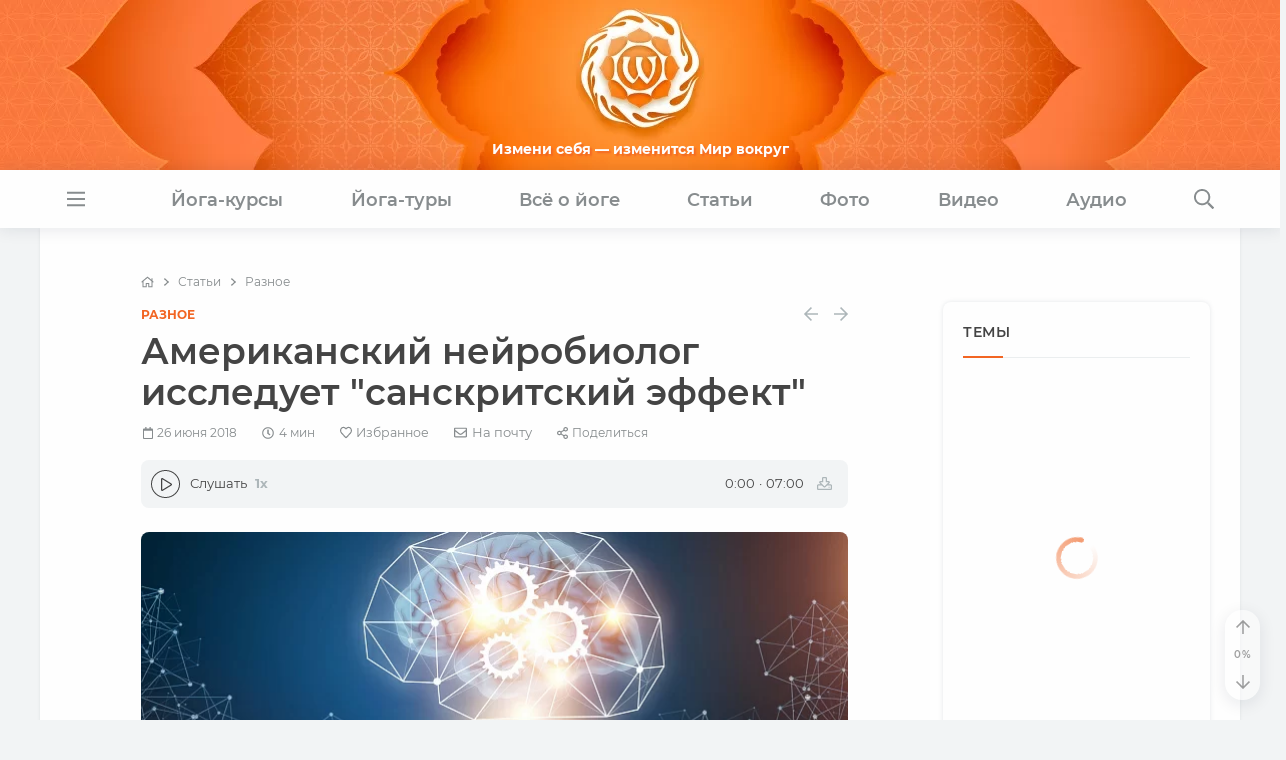

--- FILE ---
content_type: text/html
request_url: https://www.oum.ru/render/cache/menu_ru.html?date=2026-1-26
body_size: 3966
content:
<div class="main-submenu shadow-soft" data-menu="study">
    <div class="post-list-small row mb-0">
          <div class="col-md-6 col-lg-4 post-list-small__item hoverable-container alt">
        <div class="post-list-small__entry clearfix">
                      <div class="post-list-small__img-holder">
              
    <figure class="image ">
      <div class="image-container" style="padding-top:75%">
        <a class="link-skip" href="/study/kursy-prepodavatelej-yogi/">
          <img class="hoverable " data-src="/upload/resize_cache/iblock/641/250_187_1/6410f12fc2bba3be00042a6cda38d0d4.jpg" src="" alt="" />
          <div class="lazy-preloader image-loader"></div>
          
        </a>
      </div>
    </figure>            </div>
                    <div class="post-list-small__body">
            <a class="link-alt" href="/study/kursy-prepodavatelej-yogi/">            <div class="h5 post-list-small__entry-title">Курсы преподавателей йоги</div>
            </a>                          <p>Энергия - первична, материя - вторична.</p>
                      </div>                  
        </div>
      </div>
          <div class="col-md-6 col-lg-4 post-list-small__item hoverable-container alt">
        <div class="post-list-small__entry clearfix">
                      <div class="post-list-small__img-holder">
              
    <figure class="image ">
      <div class="image-container" style="padding-top:75%">
        <a class="link-skip" href="/study/obuchayushchiy-kurs-pogruzhenie-v-pranayamu/">
          <img class="hoverable " data-src="/upload/resize_cache/iblock/9db/d19lw15gvbtt2wrqg2mm19t1vpx2d1jc/250_187_1/pranayama_192.jpg" src="" alt="" />
          <div class="lazy-preloader image-loader"></div>
          
        </a>
      </div>
    </figure>            </div>
                    <div class="post-list-small__body">
            <a class="link-alt" href="/study/obuchayushchiy-kurs-pogruzhenie-v-pranayamu/">            <div class="h5 post-list-small__entry-title">Обучающий курс «Погружение в пранаяму»</div>
            </a>                          <p>Дыхание – мост, объединяющий жизнь и сознание, тело и ум</p>
                      </div>                  
        </div>
      </div>
          <div class="col-md-6 col-lg-4 post-list-small__item hoverable-container alt">
        <div class="post-list-small__entry clearfix">
                      <div class="post-list-small__img-holder">
              
    <figure class="image ">
      <div class="image-container" style="padding-top:75%">
        <a class="link-skip" href="/study/kursy-meditatsii/">
          <img class="hoverable " data-src="/upload/resize_cache/iblock/fb1/250_187_1/ojddsou6g3pjn5izpt3bstn5ekpkrr19.jpg" src="" alt="" />
          <div class="lazy-preloader image-loader"></div>
          
        </a>
      </div>
    </figure>            </div>
                    <div class="post-list-small__body">
            <a class="link-alt" href="/study/kursy-meditatsii/">            <div class="h5 post-list-small__entry-title">Курс медитации</div>
            </a>                          <p>Медитация – путь к осознанной жизни</p>
                      </div>                  
        </div>
      </div>
          <div class="col-md-6 col-lg-4 post-list-small__item hoverable-container alt">
        <div class="post-list-small__entry clearfix">
                      <div class="post-list-small__img-holder">
              
    <figure class="image ">
      <div class="image-container" style="padding-top:75%">
        <a class="link-skip" href="/study/kurs-ayurvedy-nauka-istseleniya/">
          <img class="hoverable " data-src="/upload/resize_cache/iblock/bed/250_187_1/bed22f4ef5ca577ee9872440aead0b29.jpg" src="" alt="" />
          <div class="lazy-preloader image-loader"></div>
          
        </a>
      </div>
    </figure>            </div>
                    <div class="post-list-small__body">
            <a class="link-alt" href="/study/kurs-ayurvedy-nauka-istseleniya/">            <div class="h5 post-list-small__entry-title">Курс аюрведы «Аюрведа плюс йога — путь здравой жизни»</div>
            </a>                      </div>                  
        </div>
      </div>
          <div class="col-md-6 col-lg-4 post-list-small__item hoverable-container alt">
        <div class="post-list-small__entry clearfix">
                      <div class="post-list-small__img-holder">
              
    <figure class="image ">
      <div class="image-container" style="padding-top:75%">
        <a class="link-skip" href="/study/kurs-nutritsiologii-onlayn/">
          <img class="hoverable " data-src="/upload/resize_cache/iblock/3a9/250_187_1/3a9ba3933d474e5062b5551bfccdc7e5.jpg" src="" alt="" />
          <div class="lazy-preloader image-loader"></div>
          
        </a>
      </div>
    </figure>            </div>
                    <div class="post-list-small__body">
            <a class="link-alt" href="/study/kurs-nutritsiologii-onlayn/">            <div class="h5 post-list-small__entry-title">Курс нутрициологии</div>
            </a>                          <p>Узнай всё о питании для здоровой жизни</p>
                      </div>                  
        </div>
      </div>
          <div class="col-md-6 col-lg-4 post-list-small__item hoverable-container alt">
        <div class="post-list-small__entry clearfix">
                      <div class="post-list-small__img-holder">
              
    <figure class="image ">
      <div class="image-container" style="padding-top:75%">
        <a class="link-skip" href="/study/kursy-jyotish/">
          <img class="hoverable " data-src="/upload/resize_cache/iblock/265/4qvbhr0t7wbi8yzatmfufhwj3lfd2ap1/250_187_1/Banner_576kh432.jpg" src="" alt="" />
          <div class="lazy-preloader image-loader"></div>
          
        </a>
      </div>
    </figure>            </div>
                    <div class="post-list-small__body">
            <a class="link-alt" href="/study/kursy-jyotish/">            <div class="h5 post-list-small__entry-title">Курс джйотиш</div>
            </a>                          <p>Джйотиш – ключ к познанию себя</p>
                      </div>                  
        </div>
      </div>
      </div>
  <div class="submenu-all"><a class="link-alt" href="/study/">Все курсы</a></div>  <div class="submenu-close">
    <i class="fal fa-times"></i>
  </div>
</div><div class="main-submenu shadow-soft" data-menu="tours">
  <div class="row m-0">
          <div class="card hoverable-container  col-md-4">
        
    <figure class="image ">
      <div class="image-container" style="padding-top:75%">
        <a class="link-skip" href="/tours/tour-india-bodgaya/">
          <img class="hoverable " data-src="/upload/resize_cache/iblock/a50/346_259_1/a50cf2b0a712ead66055b7ea6a4d5f62.jpg" src="" alt="" />
          <div class="lazy-preloader image-loader"></div>
          
        </a>
      </div>
    </figure>        <div class="card-body">
          <a class="link-alt" href="/tours/tour-india-bodgaya/">            <div class="h5 card-title">Йога-тур в Индию «Практика в местах Будды»</div>
          </a>                            </div>
      </div>
            <div class="card hoverable-container  col-md-4">
        
    <figure class="image ">
      <div class="image-container" style="padding-top:75%">
        <a class="link-skip" href="/tours/panchakarma-tur-v-kerale-indiya/">
          <img class="hoverable " data-src="/upload/resize_cache/iblock/af8/52mt6msj40ck3lkqehpoeptqazmjhdb7/346_259_1/panchakarma-foto-2.jpg" src="" alt="" />
          <div class="lazy-preloader image-loader"></div>
          
        </a>
      </div>
    </figure>        <div class="card-body">
          <a class="link-alt" href="/tours/panchakarma-tur-v-kerale-indiya/">            <div class="h5 card-title">«Панчакарма-тур» в Керале (Индия)</div>
          </a>                            </div>
      </div>
            <div class="card hoverable-container  col-md-4">
        
    <figure class="image ">
      <div class="image-container" style="padding-top:75%">
        <a class="link-skip" href="/tours/yoga-tur-na-shri-lanku/">
          <img class="hoverable " data-src="/upload/resize_cache/iblock/883/ozihpzbs7lg89g76d0dj2xadw3wed7zx/346_259_1/IMG_7654.jpg" src="" alt="" />
          <div class="lazy-preloader image-loader"></div>
          
        </a>
      </div>
    </figure>        <div class="card-body">
          <a class="link-alt" href="/tours/yoga-tur-na-shri-lanku/">            <div class="h5 card-title">Новогодний йога-тур на Шри-Ланку</div>
          </a>                            </div>
      </div>
        </div>
  <div class="submenu-all"><a class="link-alt" href="/tours/">Все туры</a></div>  <div class="submenu-close">
    <i class="fal fa-times"></i>
  </div>
</div><div class="main-submenu shadow-soft" data-menu="yoga">
    <div class="post-list-small row mb-0">
          <div class="col-md-6 col-lg-4 post-list-small__item hoverable-container alt">
        <div class="post-list-small__entry clearfix">
                      <div class="post-list-small__img-holder">
              
    <figure class="image ">
      <div class="image-container" style="padding-top:75%">
        <a class="link-skip" href="/yoga/mantry/">
          <img class="hoverable " data-src="/upload/resize_cache/iblock/bde/80_60_1/bdeb38ddfb35298c0f7c4903e817e348.jpg" src="" alt="" />
          <div class="lazy-preloader  lazy-preloader-small image-loader"></div>
          
        </a>
      </div>
    </figure>            </div>
                    <div class="post-list-small__body">
            <a class="link-alt" href="/yoga/mantry/">            <div class="h5 post-list-small__entry-title">Мантры</div>
            </a>                          <p>Значение звуковых вибраций. Мантра ОМ</p>
                      </div>                  
        </div>
      </div>
          <div class="col-md-6 col-lg-4 post-list-small__item hoverable-container alt">
        <div class="post-list-small__entry clearfix">
                      <div class="post-list-small__img-holder">
              
    <figure class="image ">
      <div class="image-container" style="padding-top:75%">
        <a class="link-skip" href="/yoga/osnovy-yogi/">
          <img class="hoverable " data-src="/upload/resize_cache/iblock/928/80_60_1/928f8c9cfeb45e777b3da03df388cdf2.jpg" src="" alt="" />
          <div class="lazy-preloader  lazy-preloader-small image-loader"></div>
          
        </a>
      </div>
    </figure>            </div>
                    <div class="post-list-small__body">
            <a class="link-alt" href="/yoga/osnovy-yogi/">            <div class="h5 post-list-small__entry-title">Основы йоги</div>
            </a>                          <p>Реинкарнация, карма, аскеза, тапас</p>
                      </div>                  
        </div>
      </div>
          <div class="col-md-6 col-lg-4 post-list-small__item hoverable-container alt">
        <div class="post-list-small__entry clearfix">
                      <div class="post-list-small__img-holder">
              
    <figure class="image ">
      <div class="image-container" style="padding-top:75%">
        <a class="link-skip" href="/yoga/asany/">
          <img class="hoverable " data-src="/upload/resize_cache/iblock/ac9/80_60_1/ac99aaf0dd41ae684df62c9315930eef.jpg" src="" alt="" />
          <div class="lazy-preloader  lazy-preloader-small image-loader"></div>
          
        </a>
      </div>
    </figure>            </div>
                    <div class="post-list-small__body">
            <a class="link-alt" href="/yoga/asany/">            <div class="h5 post-list-small__entry-title">Асаны</div>
            </a>                          <p>Практика хатха-йоги для подготовки тела</p>
                      </div>                  
        </div>
      </div>
          <div class="col-md-6 col-lg-4 post-list-small__item hoverable-container alt">
        <div class="post-list-small__entry clearfix">
                      <div class="post-list-small__img-holder">
              
    <figure class="image ">
      <div class="image-container" style="padding-top:75%">
        <a class="link-skip" href="/yoga/pranayama/">
          <img class="hoverable " data-src="/upload/resize_cache/iblock/b3b/80_60_1/b3b1c3c33490db0c6a5f5c5dd6b15dd4.jpg" src="" alt="" />
          <div class="lazy-preloader  lazy-preloader-small image-loader"></div>
          
        </a>
      </div>
    </figure>            </div>
                    <div class="post-list-small__body">
            <a class="link-alt" href="/yoga/pranayama/">            <div class="h5 post-list-small__entry-title">Пранаяма</div>
            </a>                          <p>Дыхание йогов. Прана - жизненная энергия</p>
                      </div>                  
        </div>
      </div>
          <div class="col-md-6 col-lg-4 post-list-small__item hoverable-container alt">
        <div class="post-list-small__entry clearfix">
                      <div class="post-list-small__img-holder">
              
    <figure class="image ">
      <div class="image-container" style="padding-top:75%">
        <a class="link-skip" href="/yoga/meditatsiya/">
          <img class="hoverable " data-src="/upload/resize_cache/iblock/ccd/80_60_1/ccd4093b2406631ac4aa627016809aaa.jpg" src="" alt="" />
          <div class="lazy-preloader  lazy-preloader-small image-loader"></div>
          
        </a>
      </div>
    </figure>            </div>
                    <div class="post-list-small__body">
            <a class="link-alt" href="/yoga/meditatsiya/">            <div class="h5 post-list-small__entry-title">Медитация</div>
            </a>                          <p>Развитие концентрации. Как и для чего медитировать?</p>
                      </div>                  
        </div>
      </div>
          <div class="col-md-6 col-lg-4 post-list-small__item hoverable-container alt">
        <div class="post-list-small__entry clearfix">
                      <div class="post-list-small__img-holder">
              
    <figure class="image ">
      <div class="image-container" style="padding-top:75%">
        <a class="link-skip" href="/encyclopedia/">
          <img class="hoverable " data-src="/upload/resize_cache/iblock/53e/80_60_1/53e796fbac7cf1796d5888fce0fd61d1.jpg" src="" alt="" />
          <div class="lazy-preloader  lazy-preloader-small image-loader"></div>
          
        </a>
      </div>
    </figure>            </div>
                    <div class="post-list-small__body">
            <a class="link-alt" href="/encyclopedia/">            <div class="h5 post-list-small__entry-title">Энциклопедия йоги</div>
            </a>                          <p>Справочник по асанам и мудрам</p>
                      </div>                  
        </div>
      </div>
      </div>
  <div class="submenu-all"><a class="link-alt" href="/yoga/">Все темы</a></div>  <div class="submenu-close">
    <i class="fal fa-times"></i>
  </div>
</div><div class="main-submenu shadow-soft" data-menu="articles">
    <div class="post-list-small row mb-0">
          <div class="col-md-6 col-lg-4 post-list-small__item hoverable-container alt">
        <div class="post-list-small__entry clearfix">
                      <div class="post-list-small__img-holder">
              
    <figure class="image ">
      <div class="image-container" style="padding-top:75%">
        <a class="link-skip" href="/literature/zdorovoe-pitanie-recepty/">
          <img class="hoverable " data-src="/upload/resize_cache/iblock/64d/80_60_1/64d8c4c7c5098138809ed0aff30cc95d.jpg" src="" alt="" />
          <div class="lazy-preloader  lazy-preloader-small image-loader"></div>
          
        </a>
      </div>
    </figure>            </div>
                    <div class="post-list-small__body">
            <a class="link-alt" href="/literature/zdorovoe-pitanie-recepty/">            <div class="h5 post-list-small__entry-title">Здоровое питание. Рецепты</div>
            </a>                          <p>Вегетарианские, веганские и сыроедческие рецепты</p>
                      </div>                  
        </div>
      </div>
          <div class="col-md-6 col-lg-4 post-list-small__item hoverable-container alt">
        <div class="post-list-small__entry clearfix">
                      <div class="post-list-small__img-holder">
              
    <figure class="image ">
      <div class="image-container" style="padding-top:75%">
        <a class="link-skip" href="/literature/alternativnaya-istoriya/">
          <img class="hoverable " data-src="/upload/resize_cache/iblock/021/80_60_1/021e55c3f121a671a23b2a9ea74afef4.jpg" src="" alt="" />
          <div class="lazy-preloader  lazy-preloader-small image-loader"></div>
          
        </a>
      </div>
    </figure>            </div>
                    <div class="post-list-small__body">
            <a class="link-alt" href="/literature/alternativnaya-istoriya/">            <div class="h5 post-list-small__entry-title">Альтернативная история</div>
            </a>                          <p>Обзоры, факты, исследования, откровения</p>
                      </div>                  
        </div>
      </div>
          <div class="col-md-6 col-lg-4 post-list-small__item hoverable-container alt">
        <div class="post-list-small__entry clearfix">
                      <div class="post-list-small__img-holder">
              
    <figure class="image ">
      <div class="image-container" style="padding-top:75%">
        <a class="link-skip" href="/literature/pritchi/">
          <img class="hoverable " data-src="/upload/resize_cache/iblock/f6b/80_60_1/f6bfd39265e12519ed48c17285db7a5a.jpg" src="" alt="" />
          <div class="lazy-preloader  lazy-preloader-small image-loader"></div>
          
        </a>
      </div>
    </figure>            </div>
                    <div class="post-list-small__body">
            <a class="link-alt" href="/literature/pritchi/">            <div class="h5 post-list-small__entry-title">Притчи</div>
            </a>                          <p>Короткие и мудрые рассказы</p>
                      </div>                  
        </div>
      </div>
          <div class="col-md-6 col-lg-4 post-list-small__item hoverable-container alt">
        <div class="post-list-small__entry clearfix">
                      <div class="post-list-small__img-holder">
              
    <figure class="image ">
      <div class="image-container" style="padding-top:75%">
        <a class="link-skip" href="/literature/zdorovje/">
          <img class="hoverable " data-src="/upload/resize_cache/iblock/e87/80_60_1/e87d8f4391f19e0c7bf4b9373ce745f8.jpg" src="" alt="" />
          <div class="lazy-preloader  lazy-preloader-small image-loader"></div>
          
        </a>
      </div>
    </figure>            </div>
                    <div class="post-list-small__body">
            <a class="link-alt" href="/literature/zdorovje/">            <div class="h5 post-list-small__entry-title">Здравый Образ Жизни</div>
            </a>                          <p>Образ жизни, среда, привычки, развитие</p>
                      </div>                  
        </div>
      </div>
          <div class="col-md-6 col-lg-4 post-list-small__item hoverable-container alt">
        <div class="post-list-small__entry clearfix">
                      <div class="post-list-small__img-holder">
              
    <figure class="image ">
      <div class="image-container" style="padding-top:75%">
        <a class="link-skip" href="/literature/buddizm/">
          <img class="hoverable " data-src="/upload/resize_cache/iblock/fa6/80_60_1/fa6bd9ba1947d70ce9506000dbc33cb1.jpg" src="" alt="" />
          <div class="lazy-preloader  lazy-preloader-small image-loader"></div>
          
        </a>
      </div>
    </figure>            </div>
                    <div class="post-list-small__body">
            <a class="link-alt" href="/literature/buddizm/">            <div class="h5 post-list-small__entry-title">Буддизм</div>
            </a>                          <p>Сутры, учение дхармы, мудрость Будды</p>
                      </div>                  
        </div>
      </div>
          <div class="col-md-6 col-lg-4 post-list-small__item hoverable-container alt">
        <div class="post-list-small__entry clearfix">
                      <div class="post-list-small__img-holder">
              
    <figure class="image ">
      <div class="image-container" style="padding-top:75%">
        <a class="link-skip" href="/literature/raznoe/">
          <img class="hoverable " data-src="/upload/resize_cache/iblock/b8e/80_60_1/b8ee93a08d19879ec6698ebf232ceaf8.jpg" src="" alt="" />
          <div class="lazy-preloader  lazy-preloader-small image-loader"></div>
          
        </a>
      </div>
    </figure>            </div>
                    <div class="post-list-small__body">
            <a class="link-alt" href="/literature/raznoe/">            <div class="h5 post-list-small__entry-title">Разное</div>
            </a>                          <p>Экология, общество, наука</p>
                      </div>                  
        </div>
      </div>
      </div>
  <div class="submenu-all"><a class="link-alt" href="/literature/">Все темы</a></div>  <div class="submenu-close">
    <i class="fal fa-times"></i>
  </div>
</div><div class="main-submenu shadow-soft" data-menu="photo">
  <div class="row m-0">
          <div class="card hoverable-container  col-md-4">
        
    <figure class="image ">
      <div class="image-container" style="padding-top:75%">
        <a class="link-skip" href="/photo/211/">
          <img class="hoverable " data-src="/upload/resize_cache/iblock/f2f/ltbxo6qc40keyfsmb3y351xu3ubpwthu/346_259_1/04-I_oga_tury_2024.jpg" src="" alt="" />
          <div class="lazy-preloader image-loader"></div>
          
        </a>
      </div>
    </figure>        <div class="card-body">
          <a class="link-alt" href="/photo/211/">            <div class="h5 card-title">Фото йога-туров</div>
          </a>                            </div>
      </div>
            <div class="card hoverable-container  col-md-4">
        
    <figure class="image ">
      <div class="image-container" style="padding-top:75%">
        <a class="link-skip" href="/photo/397/">
          <img class="hoverable " data-src="/upload/resize_cache/iblock/5d8/poffuzqwgcb32yrrnt636nbuolk6hyty/346_259_1/05-Motivatory_2024.jpg" src="" alt="" />
          <div class="lazy-preloader image-loader"></div>
          
        </a>
      </div>
    </figure>        <div class="card-body">
          <a class="link-alt" href="/photo/397/">            <div class="h5 card-title">Мотиваторы</div>
          </a>                            </div>
      </div>
            <div class="card hoverable-container  col-md-4">
        
    <figure class="image ">
      <div class="image-container" style="padding-top:75%">
        <a class="link-skip" href="/photo/213/">
          <img class="hoverable " data-src="/upload/resize_cache/iblock/5ed/346_259_1/5edf0f1c816cce6d8527c1cb9af4449c.jpg" src="" alt="" />
          <div class="lazy-preloader image-loader"></div>
          
        </a>
      </div>
    </figure>        <div class="card-body">
          <a class="link-alt" href="/photo/213/">            <div class="h5 card-title">Встречи друзей из прошлых жизней</div>
          </a>                            </div>
      </div>
        </div>
  <div class="submenu-all"><a class="link-alt" href="/photo/">Все фотографии</a></div>  <div class="submenu-close">
    <i class="fal fa-times"></i>
  </div>
</div><div class="main-submenu shadow-soft" data-menu="video">
    <div class="post-list-small row mb-0">
          <div class="col-md-6 col-lg-4 post-list-small__item hoverable-container alt">
        <div class="post-list-small__entry clearfix">
                      <div class="post-list-small__img-holder">
              
    <figure class="image ">
      <div class="image-container" style="padding-top:75%">
        <a class="link-skip" href="https://oum.video/categories/hudozhestvennye-filmy" target="_blank">
          <img class="hoverable " data-src="/upload/resize_cache/iblock/af7/80_60_1/af75d861560465636d482d3b29d1b4ad.jpg" src="" alt="" />
          <div class="lazy-preloader  lazy-preloader-small image-loader"></div>
          
        </a>
      </div>
    </figure>            </div>
                    <div class="post-list-small__body">
            <a class="link-alt" href="https://oum.video/categories/hudozhestvennye-filmy" target="_blank">            <div class="h5 post-list-small__entry-title">Художественные фильмы</div>
            </a>                          <p>Подборка фильмов со смыслом</p>
                      </div>                  
        </div>
      </div>
          <div class="col-md-6 col-lg-4 post-list-small__item hoverable-container alt">
        <div class="post-list-small__entry clearfix">
                      <div class="post-list-small__img-holder">
              
    <figure class="image ">
      <div class="image-container" style="padding-top:75%">
        <a class="link-skip" href="https://oum.video/categories/serialy" target="_blank">
          <img class="hoverable " data-src="/upload/resize_cache/iblock/028/80_60_1/0285822225b46219d8e770c0cdf05d1f.jpg" src="" alt="" />
          <div class="lazy-preloader  lazy-preloader-small image-loader"></div>
          
        </a>
      </div>
    </figure>            </div>
                    <div class="post-list-small__body">
            <a class="link-alt" href="https://oum.video/categories/serialy" target="_blank">            <div class="h5 post-list-small__entry-title">Сериалы</div>
            </a>                          <p>Будда, Махадев, Шанидев, Махабхарата, Ашока и другие</p>
                      </div>                  
        </div>
      </div>
          <div class="col-md-6 col-lg-4 post-list-small__item hoverable-container alt">
        <div class="post-list-small__entry clearfix">
                      <div class="post-list-small__img-holder">
              
    <figure class="image ">
      <div class="image-container" style="padding-top:75%">
        <a class="link-skip" href="https://oum.video/categories/hatha-yoga-dlya-nachinayushchih" target="_blank">
          <img class="hoverable " data-src="/upload/resize_cache/iblock/44e/80_60_1/44e1a4888fdd1b4bd1e0d8b4c9d873e7.jpg" src="" alt="" />
          <div class="lazy-preloader  lazy-preloader-small image-loader"></div>
          
        </a>
      </div>
    </figure>            </div>
                    <div class="post-list-small__body">
            <a class="link-alt" href="https://oum.video/categories/hatha-yoga-dlya-nachinayushchih" target="_blank">            <div class="h5 post-list-small__entry-title">Йога для начинающих</div>
            </a>                          <p>Для интересующихся йогой и саморазвитием</p>
                      </div>                  
        </div>
      </div>
          <div class="col-md-6 col-lg-4 post-list-small__item hoverable-container alt">
        <div class="post-list-small__entry clearfix">
                      <div class="post-list-small__img-holder">
              
    <figure class="image ">
      <div class="image-container" style="padding-top:75%">
        <a class="link-skip" href="https://oum.video/categories/dokumentalnye-filmy" target="_blank">
          <img class="hoverable " data-src="/upload/resize_cache/iblock/d20/80_60_1/d20a9c3b63caa40876149edbb5e593cd.jpg" src="" alt="" />
          <div class="lazy-preloader  lazy-preloader-small image-loader"></div>
          
        </a>
      </div>
    </figure>            </div>
                    <div class="post-list-small__body">
            <a class="link-alt" href="https://oum.video/categories/dokumentalnye-filmy" target="_blank">            <div class="h5 post-list-small__entry-title">Документальные фильмы</div>
            </a>                          <p>Альтернативный взгляд на привычные явления</p>
                      </div>                  
        </div>
      </div>
          <div class="col-md-6 col-lg-4 post-list-small__item hoverable-container alt">
        <div class="post-list-small__entry clearfix">
                      <div class="post-list-small__img-holder">
              
    <figure class="image ">
      <div class="image-container" style="padding-top:75%">
        <a class="link-skip" href="https://oum.video/categories/andrey-verba" target="_blank">
          <img class="hoverable " data-src="/upload/resize_cache/iblock/c33/80_60_1/c33a13a26333cbb6dd94ab5e97c4bee0.jpg" src="" alt="" />
          <div class="lazy-preloader  lazy-preloader-small image-loader"></div>
          
        </a>
      </div>
    </figure>            </div>
                    <div class="post-list-small__body">
            <a class="link-alt" href="https://oum.video/categories/andrey-verba" target="_blank">            <div class="h5 post-list-small__entry-title">Лекции Андрея Верба</div>
            </a>                          <p>Беседы о йоге и жизни</p>
                      </div>                  
        </div>
      </div>
          <div class="col-md-6 col-lg-4 post-list-small__item hoverable-container alt">
        <div class="post-list-small__entry clearfix">
                      <div class="post-list-small__img-holder">
              
    <figure class="image ">
      <div class="image-container" style="padding-top:75%">
        <a class="link-skip" href="https://oum.video/categories/praktiki-yogi" target="_blank">
          <img class="hoverable " data-src="/upload/resize_cache/iblock/ac5/80_60_1/ac578e7cd0526262bededa7f4d4e4dac.jpg" src="" alt="" />
          <div class="lazy-preloader  lazy-preloader-small image-loader"></div>
          
        </a>
      </div>
    </figure>            </div>
                    <div class="post-list-small__body">
            <a class="link-alt" href="https://oum.video/categories/praktiki-yogi" target="_blank">            <div class="h5 post-list-small__entry-title">Практики йоги</div>
            </a>                          <p>Общие и специальные комплексы для самостоятельных занятий</p>
                      </div>                  
        </div>
      </div>
          <div class="col-md-6 col-lg-4 post-list-small__item hoverable-container alt">
        <div class="post-list-small__entry clearfix">
                      <div class="post-list-small__img-holder">
              
    <figure class="image ">
      <div class="image-container" style="padding-top:75%">
        <a class="link-skip" href="https://oum.video/categories/club-oumru" target="_blank">
          <img class="hoverable " data-src="/upload/resize_cache/iblock/116/80_60_1/116fd3dde48ed14fe53d439aa7df0711.jpg" src="" alt="" />
          <div class="lazy-preloader  lazy-preloader-small image-loader"></div>
          
        </a>
      </div>
    </figure>            </div>
                    <div class="post-list-small__body">
            <a class="link-alt" href="https://oum.video/categories/club-oumru" target="_blank">            <div class="h5 post-list-small__entry-title">Фильмы клуба</div>
            </a>                          <p>Погружение в Тишину, йога-лагерь Аура, встречи, курсы, места силы</p>
                      </div>                  
        </div>
      </div>
      </div>
  <div class="submenu-all"><a class="link-alt" href="https://oum.video">Все видео</a></div>  <div class="submenu-close">
    <i class="fal fa-times"></i>
  </div>
</div><div class="main-submenu shadow-soft" data-menu="audio">
  <div class="row m-0">
          <div class="card hoverable-container  col-md-4">
        
    <figure class="image ">
      <div class="image-container" style="padding-top:75%">
        <a class="link-skip" href="/audio/mantry/">
          <img class="hoverable " data-src="/upload/resize_cache/iblock/50d/346_259_1/50d7cae4ff9f4f968468e4bd1ea20ef6.jpg" src="" alt="" />
          <div class="lazy-preloader image-loader"></div>
          
        </a>
      </div>
    </figure>        <div class="card-body">
          <a class="link-alt" href="/audio/mantry/">            <div class="h5 card-title">Мантры</div>
          </a>                            </div>
      </div>
            <div class="card hoverable-container  col-md-4">
        
    <figure class="image ">
      <div class="image-container" style="padding-top:75%">
        <a class="link-skip" href="/audio/muzyka-dlya-meditatsii/">
          <img class="hoverable " data-src="/upload/resize_cache/iblock/ecc/346_259_1/eccf4d485ce8557bf3cda98bd4f418f2.jpg" src="" alt="" />
          <div class="lazy-preloader image-loader"></div>
          
        </a>
      </div>
    </figure>        <div class="card-body">
          <a class="link-alt" href="/audio/muzyka-dlya-meditatsii/">            <div class="h5 card-title">Музыка для медитации</div>
          </a>                            </div>
      </div>
            <div class="card hoverable-container  col-md-4">
        
    <figure class="image ">
      <div class="image-container" style="padding-top:75%">
        <a class="link-skip" href="/audio/muzyka-dlya-zanyatiya-yogoy/">
          <img class="hoverable " data-src="/upload/resize_cache/iblock/3dd/346_259_1/3dd2e6ae80ca7b53d309b6185def223f.jpg" src="" alt="" />
          <div class="lazy-preloader image-loader"></div>
          
        </a>
      </div>
    </figure>        <div class="card-body">
          <a class="link-alt" href="/audio/muzyka-dlya-zanyatiya-yogoy/">            <div class="h5 card-title">Музыка для йоги</div>
          </a>                            </div>
      </div>
        </div>
  <div class="submenu-all"><a class="link-alt" href="/audio/">Все альбомы</a></div>  <div class="submenu-close">
    <i class="fal fa-times"></i>
  </div>
</div>

--- FILE ---
content_type: text/css
request_url: https://www.oum.ru/render/css/delayed.bundle.css?v226
body_size: 10629
content:
/* auth.css */

.auth-block {
  position: absolute;
  float: right;
  top: 112px;
  right: 18px;
  font-family: Tahoma, Verdana, Arial, serif;
  font-size: 12px;
}

.auth-loader i,
.auth-loader svg {
  position: absolute;
  left: calc(50% - 15px);
  top: calc(50% - 15px);
  font-size: 40px;
}

.auth-window .form-check label {
  font-size: smaller;
  line-height: 1.85;
}

.auth-window .btn-submit {
  display: block;
  min-width: 120px;
  margin: 0 auto;
}

.auth-window .alert {
  margin-bottom: 1em;
  font-size: 14px;
}

.auth-window { max-width: 380px !important; }
.auth-window .swal2-content {
  min-height: 100px;
  padding-bottom: 0 !important;
  border-bottom-left-radius: 0.3125em;
  border-bottom-right-radius: 0.3125em;
}
.auth-window .swal2-header.transparent {
  border-bottom-color: transparent !important;
}
.auth-window .swal2-header.transparent + .swal2-content {
  padding-bottom: 1em !important;
}

.auth-window .ajax-link{font-family: sans-serif; border-bottom:1px dotted; text-decoration:none;}
.auth-window .ajax-link:hover{ border-bottom:1px solid; text-decoration:none; }
.auth-window .bx-captcha{ display:inline-block; width:180px; height:40px; margin:0 5px 5px 0; vertical-align:middle; overflow:hidden }
.auth-window .errortext{ color:#f00; font-size:13px; }
.auth-window .notetext{ color:#008000; font-size:13px; }
.auth-window .asterisk{ color:#f00; display:inline-block; margin-left:2px }
.auth-window .api-mf-antibot{ border:0 none !important; font-size:0 !important; height:0 !important; line-height:0 !important; padding:0 !important; position:absolute !important; right:0 !important; top:0 !important; width:0 !important; }
.auth-window .auth-links{overflow:hidden; font-family: sans-serif; font-size: 14px; margin-right: -10px; margin-left: -10px;}
.auth-window .auth-services{text-align:center; margin-top:15px;}
.auth-window .auth-services .bx-authform-title{font-family: sans-serif;font-size:14px}
.auth-window .bx-authform-social{margin-top:15px}
.auth-window .bx-authform-social ul {padding:0 !important;margin:0 !important;display: block;}
.auth-window .bx-authform-social ul li {position: relative;display: inline-block;width: 35px;height: 35px;margin-right: 5px;}
.auth-window .bx-authform-social ul li .bx-authform-social-icon {display: block;width: 35px;height: 35px;background-image: url('/local/templates/.default/auth/images/auth-social.png');background-repeat: no-repeat;border-bottom: none;}
.auth-window .bx-authform-social ul li .bx-authform-social-icon:hover{opacity: .9;}
.auth-window .bx-authform-social ul li .bx-authform-social-icon.box {background-position: 0 0;}
.auth-window .bx-authform-social ul li .bx-authform-social-icon.yandex {background-position:-132px 0;}
.auth-window .bx-authform-social ul li .bx-authform-social-icon.openid {background-position:-176px 0;}
.auth-window .bx-authform-social ul li .bx-authform-social-icon.odnoklassniki {background-position:-220px 0;}
.auth-window .bx-authform-social ul li .bx-authform-social-icon.openid-mail-ru {background-position:-440px 0;}
.auth-window .bx-authform-social ul li .bx-authform-social-icon.vkontakte {background-position:-616px 0;}
.auth-window .bx-authform-social ul li .bx-authform-social-icon.facebook {background-position:-704px 0;}
.auth-window .bx-authform-social ul li .bx-authform-social-icon.google {background-position:-264px 0;}

.show-auth{ font-size:12px; border-bottom:1px dotted; text-decoration:none; }
.show-auth:hover{ border-bottom:1px solid; text-decoration:none;  }

.bx-authform-social-popup{display: none;background: var(--base-color);width: auto;white-space: nowrap;padding:0;}
.bx-authform-social-popup form{margin-bottom: 0;}
.bx-authform-social-popup input[type="text"] {display: inline-block;max-width: 150px;font-size: inherit;height: 30px;margin: 0;padding: 0 4px;border: 1px solid #CCD5DB;border-radius: 2px;background: #f8fafc;outline: none;-webkit-box-sizing: border-box;-moz-box-sizing: border-box;box-sizing: border-box;}

#socServPopupOpenID,
#socServPopupMailRuOpenID {
  z-index: 10000 !important;
}

#socServPopupOpenID input[type="submit"],
#socServPopupMailRuOpenID input[type="submit"] {
  width: auto;
  height: auto;
  margin: 0 0 0 10px;
  font-size: inherit;
}

/* animate.custom.css */

:root {
 --animate-duration:1s;
 --animate-delay:1s;
 --animate-repeat:1
}
.animate__animated {
 -webkit-animation-duration:1s;
 animation-duration:1s;
 -webkit-animation-duration:var(--animate-duration);
 animation-duration:var(--animate-duration);
 -webkit-animation-fill-mode:both;
 animation-fill-mode:both
}
.animate__animated.animate__infinite {
 -webkit-animation-iteration-count:infinite;
 animation-iteration-count:infinite
}
@media (prefers-reduced-motion:reduce),print {
 .animate__animated {
  -webkit-animation-duration:1ms!important;
  animation-duration:1ms!important;
  -webkit-transition-duration:1ms!important;
  transition-duration:1ms!important;
  -webkit-animation-iteration-count:1!important;
  animation-iteration-count:1!important
 }
 .animate__animated[class*=Out] {
  opacity:0
 }
}
.animate__animated.animate__faster {
 -webkit-animation-duration:.5s;
 animation-duration:.5s;
 -webkit-animation-duration:calc(var(--animate-duration)/2);
 animation-duration:calc(var(--animate-duration)/2)
}
.animate__animated.animate__fast {
 -webkit-animation-duration:.8s;
 animation-duration:.8s;
 -webkit-animation-duration:calc(var(--animate-duration)*0.8);
 animation-duration:calc(var(--animate-duration)*0.8)
}

/* swiper.bundle.css */

/* 8.4.5 */
@font-face{font-family:swiper-icons;src:url('data:application/font-woff;charset=utf-8;base64, [base64]//wADZ2x5ZgAAAywAAADMAAAD2MHtryVoZWFkAAABbAAAADAAAAA2E2+eoWhoZWEAAAGcAAAAHwAAACQC9gDzaG10eAAAAigAAAAZAAAArgJkABFsb2NhAAAC0AAAAFoAAABaFQAUGG1heHAAAAG8AAAAHwAAACAAcABAbmFtZQAAA/gAAAE5AAACXvFdBwlwb3N0AAAFNAAAAGIAAACE5s74hXjaY2BkYGAAYpf5Hu/j+W2+MnAzMYDAzaX6QjD6/4//Bxj5GA8AuRwMYGkAPywL13jaY2BkYGA88P8Agx4j+/8fQDYfA1AEBWgDAIB2BOoAeNpjYGRgYNBh4GdgYgABEMnIABJzYNADCQAACWgAsQB42mNgYfzCOIGBlYGB0YcxjYGBwR1Kf2WQZGhhYGBiYGVmgAFGBiQQkOaawtDAoMBQxXjg/wEGPcYDDA4wNUA2CCgwsAAAO4EL6gAAeNpj2M0gyAACqxgGNWBkZ2D4/wMA+xkDdgAAAHjaY2BgYGaAYBkGRgYQiAHyGMF8FgYHIM3DwMHABGQrMOgyWDLEM1T9/w8UBfEMgLzE////P/5//f/V/xv+r4eaAAeMbAxwIUYmIMHEgKYAYjUcsDAwsLKxc3BycfPw8jEQA/[base64]/uznmfPFBNODM2K7MTQ45YEAZqGP81AmGGcF3iPqOop0r1SPTaTbVkfUe4HXj97wYE+yNwWYxwWu4v1ugWHgo3S1XdZEVqWM7ET0cfnLGxWfkgR42o2PvWrDMBSFj/IHLaF0zKjRgdiVMwScNRAoWUoH78Y2icB/yIY09An6AH2Bdu/UB+yxopYshQiEvnvu0dURgDt8QeC8PDw7Fpji3fEA4z/PEJ6YOB5hKh4dj3EvXhxPqH/SKUY3rJ7srZ4FZnh1PMAtPhwP6fl2PMJMPDgeQ4rY8YT6Gzao0eAEA409DuggmTnFnOcSCiEiLMgxCiTI6Cq5DZUd3Qmp10vO0LaLTd2cjN4fOumlc7lUYbSQcZFkutRG7g6JKZKy0RmdLY680CDnEJ+UMkpFFe1RN7nxdVpXrC4aTtnaurOnYercZg2YVmLN/d/gczfEimrE/fs/bOuq29Zmn8tloORaXgZgGa78yO9/cnXm2BpaGvq25Dv9S4E9+5SIc9PqupJKhYFSSl47+Qcr1mYNAAAAeNptw0cKwkAAAMDZJA8Q7OUJvkLsPfZ6zFVERPy8qHh2YER+3i/BP83vIBLLySsoKimrqKqpa2hp6+jq6RsYGhmbmJqZSy0sraxtbO3sHRydnEMU4uR6yx7JJXveP7WrDycAAAAAAAH//wACeNpjYGRgYOABYhkgZgJCZgZNBkYGLQZtIJsFLMYAAAw3ALgAeNolizEKgDAQBCchRbC2sFER0YD6qVQiBCv/H9ezGI6Z5XBAw8CBK/m5iQQVauVbXLnOrMZv2oLdKFa8Pjuru2hJzGabmOSLzNMzvutpB3N42mNgZGBg4GKQYzBhYMxJLMlj4GBgAYow/P/PAJJhLM6sSoWKfWCAAwDAjgbRAAB42mNgYGBkAIIbCZo5IPrmUn0hGA0AO8EFTQAA');font-weight:400;font-style:normal}:root{--swiper-theme-color:#007aff}.swiper{margin-left:auto;margin-right:auto;position:relative;overflow:hidden;list-style:none;padding:0;z-index:1}.swiper-vertical>.swiper-wrapper{flex-direction:column}.swiper-wrapper{position:relative;width:100%;height:100%;z-index:1;display:flex;transition-property:transform;box-sizing:content-box}.swiper-android .swiper-slide,.swiper-wrapper{transform:translate3d(0px,0,0)}.swiper-pointer-events{touch-action:pan-y}.swiper-pointer-events.swiper-vertical{touch-action:pan-x}.swiper-slide{flex-shrink:0;width:100%;height:100%;position:relative;transition-property:transform}.swiper-slide-invisible-blank{visibility:hidden}.swiper-autoheight,.swiper-autoheight .swiper-slide{height:auto}.swiper-autoheight .swiper-wrapper{align-items:flex-start;transition-property:transform,height}.swiper-backface-hidden .swiper-slide{transform:translateZ(0);-webkit-backface-visibility:hidden;backface-visibility:hidden}.swiper-3d,.swiper-3d.swiper-css-mode .swiper-wrapper{perspective:1200px}.swiper-3d .swiper-cube-shadow,.swiper-3d .swiper-slide,.swiper-3d .swiper-slide-shadow,.swiper-3d .swiper-slide-shadow-bottom,.swiper-3d .swiper-slide-shadow-left,.swiper-3d .swiper-slide-shadow-right,.swiper-3d .swiper-slide-shadow-top,.swiper-3d .swiper-wrapper{transform-style:preserve-3d}.swiper-3d .swiper-slide-shadow,.swiper-3d .swiper-slide-shadow-bottom,.swiper-3d .swiper-slide-shadow-left,.swiper-3d .swiper-slide-shadow-right,.swiper-3d .swiper-slide-shadow-top{position:absolute;left:0;top:0;width:100%;height:100%;pointer-events:none;z-index:10}.swiper-3d .swiper-slide-shadow{background:rgba(0,0,0,.15)}.swiper-3d .swiper-slide-shadow-left{background-image:linear-gradient(to left,rgba(0,0,0,.5),rgba(0,0,0,0))}.swiper-3d .swiper-slide-shadow-right{background-image:linear-gradient(to right,rgba(0,0,0,.5),rgba(0,0,0,0))}.swiper-3d .swiper-slide-shadow-top{background-image:linear-gradient(to top,rgba(0,0,0,.5),rgba(0,0,0,0))}.swiper-3d .swiper-slide-shadow-bottom{background-image:linear-gradient(to bottom,rgba(0,0,0,.5),rgba(0,0,0,0))}.swiper-css-mode>.swiper-wrapper{overflow:auto;scrollbar-width:none;-ms-overflow-style:none}.swiper-css-mode>.swiper-wrapper::-webkit-scrollbar{display:none}.swiper-css-mode>.swiper-wrapper>.swiper-slide{scroll-snap-align:start start}.swiper-horizontal.swiper-css-mode>.swiper-wrapper{scroll-snap-type:x mandatory}.swiper-vertical.swiper-css-mode>.swiper-wrapper{scroll-snap-type:y mandatory}.swiper-centered>.swiper-wrapper::before{content:'';flex-shrink:0;order:9999}.swiper-centered.swiper-horizontal>.swiper-wrapper>.swiper-slide:first-child{margin-inline-start:var(--swiper-centered-offset-before)}.swiper-centered.swiper-horizontal>.swiper-wrapper::before{height:100%;min-height:1px;width:var(--swiper-centered-offset-after)}.swiper-centered.swiper-vertical>.swiper-wrapper>.swiper-slide:first-child{margin-block-start:var(--swiper-centered-offset-before)}.swiper-centered.swiper-vertical>.swiper-wrapper::before{width:100%;min-width:1px;height:var(--swiper-centered-offset-after)}.swiper-centered>.swiper-wrapper>.swiper-slide{scroll-snap-align:center center}:root{--swiper-navigation-size:44px}.swiper-button-next,.swiper-button-prev{position:absolute;top:50%;width:calc(var(--swiper-navigation-size)/ 44 * 27);height:var(--swiper-navigation-size);margin-top:calc(0px - (var(--swiper-navigation-size)/ 2));z-index:10;cursor:pointer;display:flex;align-items:center;justify-content:center;color:var(--swiper-navigation-color,var(--swiper-theme-color))}.swiper-button-next.swiper-button-disabled,.swiper-button-prev.swiper-button-disabled{opacity:.35;cursor:auto;pointer-events:none}.swiper-button-next.swiper-button-hidden,.swiper-button-prev.swiper-button-hidden{opacity:0;cursor:auto;pointer-events:none}.swiper-navigation-disabled .swiper-button-next,.swiper-navigation-disabled .swiper-button-prev{display:none!important}.swiper-button-next:after,.swiper-button-prev:after{font-family:swiper-icons;font-size:var(--swiper-navigation-size);text-transform:none!important;letter-spacing:0;font-variant:initial;line-height:1}.swiper-button-prev,.swiper-rtl .swiper-button-next{left:10px;right:auto}.swiper-button-prev:after,.swiper-rtl .swiper-button-next:after{content:'prev'}.swiper-button-next,.swiper-rtl .swiper-button-prev{right:10px;left:auto}.swiper-button-next:after,.swiper-rtl .swiper-button-prev:after{content:'next'}.swiper-button-lock{display:none}.swiper-pagination{position:absolute;text-align:center;transition:.3s opacity;transform:translate3d(0,0,0);z-index:10}.swiper-pagination.swiper-pagination-hidden{opacity:0}.swiper-pagination-disabled>.swiper-pagination,.swiper-pagination.swiper-pagination-disabled{display:none!important}.swiper-horizontal>.swiper-pagination-bullets,.swiper-pagination-bullets.swiper-pagination-horizontal,.swiper-pagination-custom,.swiper-pagination-fraction{bottom:10px;left:0;width:100%}.swiper-pagination-bullets-dynamic{overflow:hidden;font-size:0}.swiper-pagination-bullets-dynamic .swiper-pagination-bullet{transform:scale(.33);position:relative}.swiper-pagination-bullets-dynamic .swiper-pagination-bullet-active{transform:scale(1)}.swiper-pagination-bullets-dynamic .swiper-pagination-bullet-active-main{transform:scale(1)}.swiper-pagination-bullets-dynamic .swiper-pagination-bullet-active-prev{transform:scale(.66)}.swiper-pagination-bullets-dynamic .swiper-pagination-bullet-active-prev-prev{transform:scale(.33)}.swiper-pagination-bullets-dynamic .swiper-pagination-bullet-active-next{transform:scale(.66)}.swiper-pagination-bullets-dynamic .swiper-pagination-bullet-active-next-next{transform:scale(.33)}.swiper-pagination-bullet{width:var(--swiper-pagination-bullet-width,var(--swiper-pagination-bullet-size,8px));height:var(--swiper-pagination-bullet-height,var(--swiper-pagination-bullet-size,8px));display:inline-block;border-radius:50%;background:var(--swiper-pagination-bullet-inactive-color,#000);opacity:var(--swiper-pagination-bullet-inactive-opacity, .2)}button.swiper-pagination-bullet{border:none;margin:0;padding:0;box-shadow:none;-webkit-appearance:none;appearance:none}.swiper-pagination-clickable .swiper-pagination-bullet{cursor:pointer}.swiper-pagination-bullet:only-child{display:none!important}.swiper-pagination-bullet-active{opacity:var(--swiper-pagination-bullet-opacity, 1);background:var(--swiper-pagination-color,var(--swiper-theme-color))}.swiper-pagination-vertical.swiper-pagination-bullets,.swiper-vertical>.swiper-pagination-bullets{right:10px;top:50%;transform:translate3d(0px,-50%,0)}.swiper-pagination-vertical.swiper-pagination-bullets .swiper-pagination-bullet,.swiper-vertical>.swiper-pagination-bullets .swiper-pagination-bullet{margin:var(--swiper-pagination-bullet-vertical-gap,6px) 0;display:block}.swiper-pagination-vertical.swiper-pagination-bullets.swiper-pagination-bullets-dynamic,.swiper-vertical>.swiper-pagination-bullets.swiper-pagination-bullets-dynamic{top:50%;transform:translateY(-50%);width:8px}.swiper-pagination-vertical.swiper-pagination-bullets.swiper-pagination-bullets-dynamic .swiper-pagination-bullet,.swiper-vertical>.swiper-pagination-bullets.swiper-pagination-bullets-dynamic .swiper-pagination-bullet{display:inline-block;transition:.2s transform,.2s top}.swiper-horizontal>.swiper-pagination-bullets .swiper-pagination-bullet,.swiper-pagination-horizontal.swiper-pagination-bullets .swiper-pagination-bullet{margin:0 var(--swiper-pagination-bullet-horizontal-gap,4px)}.swiper-horizontal>.swiper-pagination-bullets.swiper-pagination-bullets-dynamic,.swiper-pagination-horizontal.swiper-pagination-bullets.swiper-pagination-bullets-dynamic{left:50%;transform:translateX(-50%);white-space:nowrap}.swiper-horizontal>.swiper-pagination-bullets.swiper-pagination-bullets-dynamic .swiper-pagination-bullet,.swiper-pagination-horizontal.swiper-pagination-bullets.swiper-pagination-bullets-dynamic .swiper-pagination-bullet{transition:.2s transform,.2s left}.swiper-horizontal.swiper-rtl>.swiper-pagination-bullets-dynamic .swiper-pagination-bullet{transition:.2s transform,.2s right}.swiper-pagination-progressbar{background:rgba(0,0,0,.25);position:absolute}.swiper-pagination-progressbar .swiper-pagination-progressbar-fill{background:var(--swiper-pagination-color,var(--swiper-theme-color));position:absolute;left:0;top:0;width:100%;height:100%;transform:scale(0);transform-origin:left top}.swiper-rtl .swiper-pagination-progressbar .swiper-pagination-progressbar-fill{transform-origin:right top}.swiper-horizontal>.swiper-pagination-progressbar,.swiper-pagination-progressbar.swiper-pagination-horizontal,.swiper-pagination-progressbar.swiper-pagination-vertical.swiper-pagination-progressbar-opposite,.swiper-vertical>.swiper-pagination-progressbar.swiper-pagination-progressbar-opposite{width:100%;height:4px;left:0;top:0}.swiper-horizontal>.swiper-pagination-progressbar.swiper-pagination-progressbar-opposite,.swiper-pagination-progressbar.swiper-pagination-horizontal.swiper-pagination-progressbar-opposite,.swiper-pagination-progressbar.swiper-pagination-vertical,.swiper-vertical>.swiper-pagination-progressbar{width:4px;height:100%;left:0;top:0}.swiper-pagination-lock{display:none}.swiper-lazy-preloader{width:42px;height:42px;position:absolute;left:50%;top:50%;margin-left:-21px;margin-top:-21px;z-index:10;transform-origin:50%;box-sizing:border-box;border:4px solid var(--swiper-preloader-color,var(--swiper-theme-color));border-radius:50%;border-top-color:transparent}.swiper-watch-progress .swiper-slide-visible .swiper-lazy-preloader,.swiper:not(.swiper-watch-progress) .swiper-lazy-preloader{animation:swiper-preloader-spin 1s infinite linear}.swiper-lazy-preloader-white{--swiper-preloader-color:#fff}.swiper-lazy-preloader-black{--swiper-preloader-color:#000}@keyframes swiper-preloader-spin{0%{transform:rotate(0deg)}100%{transform:rotate(360deg)}}.swiper .swiper-notification{position:absolute;left:0;top:0;pointer-events:none;opacity:0;z-index:-1000}.swiper-fade.swiper-free-mode .swiper-slide{transition-timing-function:ease-out}.swiper-fade .swiper-slide{pointer-events:none;transition-property:opacity}.swiper-fade .swiper-slide .swiper-slide{pointer-events:none}.swiper-fade .swiper-slide-active,.swiper-fade .swiper-slide-active .swiper-slide-active{pointer-events:auto}

.slider-container.slider-content {
  --margin: 16px;
  position: relative;
  width: 100%;
}

.slider-container.slider-content .swiper-slide {
  margin-right: var(--margin);
}

.slider-container.slider-content .swiper:not(.swiper-initialized) .swiper-slide {
  flex-basis: calc((100% - var(--margin)) / 2);
}

@media (min-width: 768px) {

  .slider-container.slider-content .swiper:not(.swiper-initialized) .swiper-slide {
    flex-basis: calc((100% - 2 * var(--margin)) / 3);
  }

}

@media (min-width: 992px) {

  .slider-container.slider-content .swiper:not(.swiper-initialized) .swiper-slide {
    flex-basis: calc((100% - 3 * var(--margin)) / 4) !important;
  }

}

.slider-container.slider-content .image {
  margin-bottom: 0;
}

/* navigation */

.slider-nav {
  z-index: 2;
  pointer-events: none;
}

.slider-nav > div {
  position: absolute;
  left: 3%;
  top: 50%;
  -webkit-transform: translateY(-50%);
  transform: translateY(-50%);
  padding: 10px;
  outline: none !important;
  cursor: pointer;
  pointer-events: auto;
  z-index: 2;
}

.no-touchevents .slider-nav > div:hover {
  color: var(--main-color);
}

.slider-nav > .pressable:not(.swiper-button-disabled):active {
  -webkit-transform: translateY(calc(-50% + 1px));
  transform: translateY(calc(-50% + 1px));
}

.slider-container.is-wide .swiper .slider-nav > div,
.slider-container.is-wide .slider-nav > div {
  font-size: min(38px, calc(1vw + 2vh));
}

.slider-container.is-wide .swiper .slider-nav > .bordered,
.slider-container.is-wide .slider-nav > .bordered {
  font-size: min(38px, calc(0.5vw + 1.5vh));
}

.slider-nav > .slider-nav-next {
  left: auto;
  right: 3%;
}

.slider-nav.slider-nav-outer > .slider-nav-prev {
  left: 0;
}

.slider-nav.slider-nav-outer > .slider-nav-next {
  right: 0;
}

.slider-nav .slider-nav-button {
  width: 36px;
  height: 36px;
  line-height: 36px;
  text-align: center;
  border: 1px solid transparent;
  border-radius: 50%;
  background-color: var(--white-color);
  filter: opacity(0.5);
  -webkit-transition: -webkit-transform 0.15s;
  transition: transform 0.15s;
}

.slider-nav > div > .slider-nav-button {
  font-size: 1.75em;
}

.slider-nav .swiper-button-disabled {
  opacity: 0.25;
  cursor: auto;
  color: inherit !important;
}

.slider-nav > div > .slider-nav-button > i {
  background-color: transparent;
}

.slider-nav .slider-nav-prev svg {
  margin-left: -1px;
}

.slider-nav .slider-nav-next svg {
  margin-left: 1px;
}

@media (min-width: 576px) {

  .slider-nav.slider-nav-outer > .slider-nav-prev {
    left: -24px;
  }

  .slider-nav.slider-nav-outer > .slider-nav-next {
    right: -24px;
  }

  .slider-nav .slider-nav-button {
    filter: none;
  }

}

@media (min-width: 768px) {

  .slider-nav:not(.small-size) .slider-nav-button {
    width: 42px;
    height: 42px;
    line-height: 42px;
  }

  .slider-nav.slider-nav-outer > .slider-nav-prev {
    left: -20px;
    padding: 0;
  }

  .slider-nav.slider-nav-outer > .slider-nav-next {
    right: -20px;
    padding: 0;
  }

}

@media (min-width: 1400px) {

  .slider-nav.slider-nav-outer:not(.snap-to-edge) > .slider-nav-prev {
    left: -60px;
  }

  .slider-nav.slider-nav-outer:not(.snap-to-edge) > .slider-nav-next {
    right: -60px;
  }

}

.slider-nav.slider-nav-bottom > div,
.slider-nav.slider-nav-header > div {
  position: static;
  -webkit-transform: none;
  transform: none;
  padding: 0;
}

.slider-nav.slider-nav-header .slider-nav-button {
  width: 30px;
  height: 30px;
  line-height: 30px;
  font-size: 1.5em;
}

.slider-nav.slider-nav-header .slider-nav-prev {
  padding-right: 10px;
}

.slider-nav.slider-nav-bottom  > .pressable:not(.swiper-button-disabled):active,
.slider-nav.slider-nav-header  > .pressable:not(.swiper-button-disabled):active {
  -webkit-transform: translateY(1px);
  transform: translateY(1px);
}

/* pagination */

.swiper-pagination .swiper-pagination-bullet {
  width: 10px;
  height: 10px;
  background: transparent;
  border: 2px solid var(--white-color);
  opacity: 1;
  cursor: pointer;
}

.swiper-horizontal .swiper-pagination.swiper-pagination-bullets .swiper-pagination-bullet,
.swiper-horizontal + .swiper-pagination.swiper-pagination-bullets .swiper-pagination-bullet {
  margin: 0 10px;
}

.swiper-pagination .swiper-pagination-bullet.swiper-pagination-bullet-active {
  background: var(--white-color);
}

/* tippy.css */

.tippy-box[data-animation=shift-away-subtle][data-state=hidden]{opacity:0}.tippy-box[data-animation=shift-away-subtle][data-state=hidden][data-placement^=top]{transform:translateY(5px)}.tippy-box[data-animation=shift-away-subtle][data-state=hidden][data-placement^=bottom]{transform:translateY(-5px)}.tippy-box[data-animation=shift-away-subtle][data-state=hidden][data-placement^=left]{transform:translateX(5px)}.tippy-box[data-animation=shift-away-subtle][data-state=hidden][data-placement^=right]{transform:translateX(-5px)}

[data-tippy-root]:not(.top-menu) {
  z-index: 99 !important;
}

.tippy-box {
  border-radius: var(--border-radius);
  font-family: var(--system-font);
  color: var(--text-color);
  background-color: var(--white-color);
  -webkit-box-shadow: -5px 5px 20px 0px rgba(126,129,143,0.3);
  box-shadow: -5px 5px 20px 0px rgba(126,129,143,0.3);
}

.tippy-arrow {
  color: var(--white-color);
}

.tippy-arrow::before {
  border-color: rgba(0, 0, 0, 0.008);
}

.tippy-header {
  padding: 0.35rem 0 0.25rem 23px;
  font-size: 16px;
  font-weight: 600;
  pointer-events: none;
}

.tippy-close {
  padding: 0.425em 1.25em;
  font-size: large;
  text-align: center;
  pointer-events: auto;
  cursor: pointer;
}

.tippy-close > svg {
  pointer-events: none;
}

.tippy-content {
  border-radius: var(--border-radius);
  overflow: hidden;
  background-color: var(--white-color);
}

.tippy-box .scrollable-container > .first-visible {
  margin-top: 0.35rem;
}

.tippy-box .scrollable-container > .last-visible {
  margin-bottom: 0.35rem;
}

.tippy-box .tippy-header + .scrollable-container > .first-visible {
  margin-top: 0 !important;
}

.no-touchevents .tippy-content {
  scrollbar-width: thin;
}

.no-touchevents .tippy-content::-webkit-scrollbar {
  width: 8px;
}

.no-touchevents .tippy-content::-webkit-scrollbar-track {
  background: var(--color-scrollbar-track);
}

.no-touchevents .tippy-content::-webkit-scrollbar-thumb {
  background-color: var(--color-scrollbar-thumb);
}

/* menu */

.tippy-box[data-theme="menu"] .tippy-content {
  display: flex;
  flex-direction: column;
  padding: 0;
  max-width: 320px;
  max-height: 328px;
  font-size: 15px;
}

@media (min-width: 500px) {

  .tippy-box[data-theme="menu"] .tippy-content {
    max-width: 500px;
  }

}

.tippy-box[data-theme="menu"] .tippy-content ul {
  margin: 0;
}

.tippy-box[data-theme="menu"] .tippy-content ul li > :first-child {
  display: block;
  padding: 12px 23px;
  color: var(--text-color);
  text-decoration: none;
}

.tippy-box[data-theme="menu"] .tippy-content ul li > a:hover {
  background-color: var(--bg-color);
  color: var(--main-color);
}

.tippy-box[data-theme="menu"] .tippy-content ul.menu-icons li > a {
  padding-left: 15px;
}

.tippy-box[data-theme="menu"] .tippy-content ul li.checked > a {
  color: var(--link-color);
}

.tippy-box[data-theme="menu"] .tippy-content ul li:not(.checked) .checkmark {
  opacity: 0;
}

.tippy-box[data-theme="menu"] .tippy-content ul li.menu-divider {
  display: block;
  width: 90%;
  height: 1px;
  margin: 0.35em auto;
  border-bottom: 1px solid var(--border-color);
}

/* card */

.tippy-box[data-theme="card"] .tippy-content {
  display: flex;
  flex-direction: column;
  width: 256px;
  min-height: 144px;
  padding: 0;
  font-size: var(--font-min);
  overflow: hidden;
}

.tippy-box[data-theme="card"] img {
  flex-basis: 144px;
  object-fit: cover;
}

.tippy-box[data-theme="card"] p {
  flex-shrink: 1;
  height: 100%;
  max-height: 19.5em;
  font-size: inherit;
  line-height: 1.5;
  overflow: hidden;
  text-overflow: ellipsis;
}

.tippy-box[data-theme="card"] .more {
  bottom: 0.65em !important;
}

.tippy-box[data-theme="card"] .clipboard {
  position: absolute;
  width: 24px;
  height: 24px;
  top: 0;
  left: 0;
  border-bottom-right-radius: var(--border-radius);
  text-align: center;
  line-height: 24px;
  font-size: 12px;
  background-color: rgba(0, 0, 0, 0.15);
  color: var(--base-color);
}

/* mobile */

:root {
  --tippy-mobile-margin: 8px;
}

[data-tippy-root].mobile {
  position: fixed !important;
  bottom: 0 !important;
  width: 100%;
  max-width: 100%;
  inset: 0 !important;
  transform: none !important;
  background-color: transparent;
  transition: background-color 0.2s;
  z-index: 9999 !important;
  overscroll-behavior: contain;
}

[data-tippy-root].mobile.show {
  background-color: rgba(0,0,0,0.5);
}

.tippy-box[data-animation="mobile"] {
  position: absolute;
  bottom: 0;
  width: calc(100% - 2*var(--tippy-mobile-margin));
  margin: 0 var(--tippy-mobile-margin) var(--tippy-mobile-margin);
  animation-timing-function: ease;
  animation-duration: 3s;
}

.tippy-box[data-animation="mobile"][data-state="hidden"] {
  transform: translateY(100%);
}

[data-tippy-root].centered .tippy-box[data-animation="mobile"][data-state="hidden"] {
  transform: scale(0.8);
  opacity: 0;
  transition-duration: 0.15s !important;
}

.tippy-box[data-animation="mobile"] .tippy-header {
  position: sticky;
  top: 0;
  background: var(--white-color);
}

.tippy-box[data-animation="mobile"] .tippy-content {
  width: 100%;
  max-width: none;
  max-height: 50vh;
}

.tippy-box[data-animation="mobile"] .scrollable-container > .first-visible {
  margin-top: 0.5rem;
}

.tippy-box[data-animation="mobile"] .scrollable-container > .last-visible {
  margin-bottom: 0.5rem;
}

/* totop.css */

.desktop-scroller {
  position: fixed;
  right: 20px;
  bottom: 20px;
  width: 35px;
  height: 90px;
  line-height: 35px;
  text-align: center;
  vertical-align: middle;
  background-color: var(--white-color);
  border-radius: 25px;
  box-shadow: 0 4px 16px 1px rgba(0,26,52,.16);
  z-index: 99;
  transition: opacity 0.4s, visibility 0.4s;
  opacity: 0;
  visibility: hidden;
}

.desktop-scroller.active {
  opacity: 1;
  visibility: visible;
}

.no-touchevents .desktop-scroller.active {
  opacity: 0.5;
}

.no-touchevents .desktop-scroller.active:hover {
  opacity: 1;
}

.desktop-scroller .ds-up,
.desktop-scroller .ds-down {
  color: var(--text-color);
  cursor: pointer;
}

.desktop-scroller svg {
  pointer-events: none;
}

.desktop-scroller .scroll-progress {
  height: 20px;
  line-height: 20px;
  text-align: center;
  font-family: var(--system-font);
  font-size: 10px;
  font-weight: 600;
  color: var(--text-color);
  cursor: default;
}

.desktop-scroller .scroll-progress span {
  padding-right: 1px;
}

/* form.css */

.form-container {
  margin: 0 0.5rem 1.25rem;
  font-family: var(--system-font);
  font-size: var(--font-base);
  line-height: 1.5;
  color: var(--grey-color);
}

.form {
  --padding-input-button: 2.65em;
  font-family: var(--system-font) !important;
  -webkit-transition: opacity 0.3s;
  transition: opacity 0.3s;
}

form.disabled {
  opacity: 0.5;
}

.form .form-group {
  margin-bottom: 1rem;
}

.form .col {
  position: relative;
}

.form .col-form-label {
  display: inline-flex;
  justify-content: space-between;
  padding-bottom: 0;
}

.form legend {
  float: none;
}

.form .file-label {
  width: 100%;
  margin-bottom: 0.2rem;
}

.form legend,
.form .col-form-label {
  width: 100%;
  color: var(--grey-color);
}

.form .col-form-label.active,
.form legend.active {
  color: var(--text-color);
}

.form .form-control::placeholder {
  font-size: 1rem;
  color: var(--grey-color);
}

.form .form-control:autofill,
.form .form-control:-webkit-autofill {
  background-image: none !important;
  -webkit-text-fill-color: var(--text-color) !important;
  -webkit-background-clip: text !important;
  -webkit-box-shadow: 0 0 0 50px var(--white-color) inset !important;
}

.form .star {
  margin-left: 0.25em;
  color: var(--error-color);
}

.form .form-control,
.form .form-select {
  width: 100%;
  height: auto;
  margin-bottom: 0;
  font-size: inherit;
  box-shadow: none !important;
  background-color: var(--white-color);
}

.form .form-select {
  padding-left: 0.5rem;
  cursor: pointer;
}

.form .form-select:invalid {
  color: var(--grey-color) !important;
}

.form .form-select option:not([default]) {
  color: var(--text-color);
  background-color: var(--base-color) !important;
}

.form .form-check-input,
.form .form-check-label {
  cursor: pointer;
}

.form .form-check-input {
  width: 1.25em;
  height: 1.25em;
}

.form .form-check-label {
  margin-left: 0.25em;
  margin-top: 0.15rem;
}

.form .form-check-input:focus {
  box-shadow: none !important;
}

.form .form-check .form-check-input:checked {
  background-color: var(--main-color) !important;
  border-color: var(--main-color);
}

.form.was-validated .form-check-input:indeterminate + label,
.form.was-validated .form-check-input:invalid + label {
  color: var(--error-color) !important;
}

.form.was-validated .form-control:valid,
.form.was-validated .form-select:valid {
  border-color: var(--success-color) !important;
}

.form .form-control:focus,
.form .form-select:focus,
.form.was-validated .form-control:valid:focus,
.form.was-validated .form-select:valid:focus {
  color: var(--text-color);
  border-color: var(--main-color) !important;
}

.form textarea.disabled,
.form input.disabled {
  background-color: var(--grey-color);
  color: var(--grey-color);
  -webkit-pointer-events: none;
  pointer-events: none;
}

.form textarea {
  min-height: 2.6em;
  margin-bottom: 0;
}

.form .button {
  min-width: 140px;
}

.form.disabled .form-buttons .button.loading,
.form.disabled .form-buttons .button.disabled {
  opacity: 1;
}

.form .form-input-button {
  position: absolute;
  bottom: 1.5px;
  right: 0;
  padding: 0.35em 0.65em;
  cursor: pointer;
  z-index: 1;
}

.form .form-input-button.active,
.no-touchevents .form .form-input-button:not(.disabled):hover {
  color: var(--main-color);
}

.form .form-input-button.disabled {
  opacity: 0.5;
  cursor: default;
}

form.was-validated .form-input-button {
  right: 2.5em;
}

form [disabled] ~ .form-input-button {
  pointer-events: none;
}

.form .has-button {
  padding-right: var(--padding-input-button) !important;
}

form.was-validated .has-button {
  padding-right: calc(var(--padding-input-button) + 1.2em) !important;
}

.form .form-number {
  padding-left: var(--padding-input-button) !important;
  text-align: center;
  -webkit-appearance: textfield;
  -moz-appearance: textfield;
  appearance: textfield;
}

.form .form-number::-webkit-inner-spin-button,
.form .form-number::-webkit-outer-spin-button {
  margin: 0;
  -webkit-appearance: none;
}

.form .form-input-button[data-action="sub"] {
  right: inherit;
  left: 0;
}

.form a {
  outline: inherit;
}

.form .form-extra-text,
.form .form-law .form-check-label {
  font-size: smaller;
}

.form input[type="radio"] + label,
.form input[type="checkbox"] + label {
  color: var(--text-color) !important;
}

.form .invalid-feedback {
  font-size: small;
  text-align: left;
}

@media screen and (max-width: 767px) {

  input, select, textarea {
    font-size: 16px !important;
  }

}

.form fieldset {
  margin-top: 0.5rem;
}

.form .form-input-wrapper {
  position: relative;
}

.form .form-group-number .form-input-wrapper {
  max-width: calc(180px + 2 * var(--padding-input-button));
}

.form .hint {
  width: var(--padding-input-button);
  text-align: center;
  cursor: pointer;
}

.form .hint-container {
  display: none;
  font-size: small;
  margin-top: 0.25rem;
}

.form.was-validated :invalid ~ .invalid-feedback + .hint-container {
  margin-top: 0;
}

/* styling */

.form .form-section-title {
  margin-bottom: -0.5rem;
  font-size: larger;
  font-weight: bold;
}

@media (min-width: 992px) {

  .form.extra-padding .form-control,
  .form.extra-padding .form-select {
    padding: .75rem 1.25rem;
  }

}

.form.borders-bottom .file-label {
  margin-bottom: 0.6rem;
}

.form.borders-bottom .form-control,
.form.borders-bottom .form-select {
  padding-left: 0;
  padding-right: 0;
  border-radius: 0;
  border-style: none;
  border-bottom-style: solid;
}

.form .form-control,
.form .form-check-input,
.form .form-select {
  border-color: var(--border-color);
}

.form.transparent .form-control,
.form.transparent .form-select {
  background-color: transparent !important;
}

.form.transparent .form-control:autofill,
.form.transparent .form-control:-webkit-autofill {
  -webkit-box-shadow: 0 0 0 50px transparent inset !important;
}

.form.transparent .form-check-input {
  background-color: transparent !important;
}

.form .form-group > label.selected {
  color: var(--main-color) !important;
}

.form.labels-top .col-form-label,
.form.labels-auto .col-form-label {
  padding-top: 0;
  font-size: smaller;
}

.form.borders-auto.labels-top .col-form-label:not(legend),
.form.borders-auto.labels-auto .col-form-label:not(legend) {
  padding-bottom: 0.5rem;
}

.form.borders-auto.labels-auto .file-label,
.form.borders-auto.labels-top .file-label {
  padding-bottom: 0.2rem;
}

.form.labels-float .col {
  position: static;
}

.form.labels-float .form-select:empty,
.form.labels-float .form-select:invalid {
  color: transparent !important;
}

.form.labels-float .form-group {
  position: relative;
  padding-top: 0.75rem;
}

.form.labels-float fieldset {
  margin-top: 0.75rem;
}

.form.labels-float .col-form-label {
  position: absolute !important;
  top: 0.7rem;
  padding-left: 0;
  font-size: 1rem;
  color: var(--grey-color);
  cursor: text;
  pointer-events: none;
  z-index: 1;
  -webkit-transition: all 0.25s;
  transition: all 0.25s;
}

.form.labels-float .col-form-label.selected,
.form.labels-float .col-form-label.filled,
.form.labels-float legend.col-form-label,
.form.labels-float .file-label.col-form-label {
  top: -0.55rem;
  font-size: small;
  cursor: default;
}

.form.labels-float .col-form-label.selected + .form-select:invalid {
  color: var(--grey-color) !important;
}

.form.labels-float .col-form-label:not(.filled):not(.selected) + input::placeholder {
  color: transparent;
}

.form.labels-float .file-label {
  position: relative !important;
  top: 0.2rem !important;
}

.form.borders-auto.labels-float .file-label {
  padding-bottom: 0.15rem;
}

.form.borders-auto.labels-float fieldset {
  margin-top: 0;
  margin-left: 0.25rem;
}

.form.borders-auto.labels-float legend {
  padding-top: 0;
  padding-left: 0.25rem;
}

.form.borders-auto.labels-float .col-form-label:not(legend) {
  padding: 0 0.25rem;
}

.form.borders-auto.labels-float .col-form-label:not(legend):not(.file-label):not(.filled):not(.selected) {
  top: 1.2rem;
  margin-left: 0.5rem;
}

/* filter */

.filter-form {
  position: relative;
}

.filter-form input[type="text"] {
  padding-right: 32px;
}

.filter-form .filter-button {
  position: absolute;
  right: 0;
  top: 0;
  width: 32px;
  height: 100%;
  padding: 5px;
  cursor: pointer;
}

.filter-form .filter-button:hover {
  color: var(--text-color);
}

.filter-form .filter-count {
  font-size: small;
}

@media only screen and (min-width: 768px) {

  .filter-form input[type="text"] {
    border-color: transparent;
  }

}

/* accordion.css */

.accordion {
  width: 100%;
}

.accordion .accordion-header {
  display: flex;
  justify-content: space-between;
  align-items: center;
  font-family: var(--header-font);
}

.accordion .accordion-item {
  padding: 0.5em 0;
  border: 0;
  background-color: transparent;
}

.accordion .accordion-group {
  border: none;
}

.accordion > .accordion-group > .accordion-item:first-child {
  padding-top: 0.25em;
}

.accordion .accordion-group.inner .accordion-item:first-child {
  margin-top: 0.45em;
}

.accordion .accordion-item.selected > div > a {
  position: relative;
  color: var(--link-color);
}

.accordion .accordion-item > div.separator {
  position: static;
  width: 100%;
  height: 1px;
  border-bottom: 1px solid var(--border-color);
  box-shadow: none;
}

.accordion .accordion-item a {
  color: var(--text-color);
  transition: color 0.15s;
}

.accordion .accordion-item a:hover {
  color: var(--link-color);
}

.accordion .accordion-group.inner {
  padding-left: 1rem;
  -webkit-transition: all 0.3s cubic-bezier(0.39, 0.575, 0.565, 1);
  transition: all 0.3s cubic-bezier(0.39, 0.575, 0.565, 1);
}

.accordion .accordion-button {
  width: auto;
  padding: 5px 10px;
  margin: 0 -10px -5px 0;
  border: none;
  background: transparent;
  box-shadow: none !important;
  cursor: pointer;
  order: 1;
}

.accordion .accordion-button::after {
  width: 1em;
  height: 1em;
  background-size: 1em;
  background-color: transparent;
}

.accordion .accordion-item .badge {
  display: inline;
  font-weight: 600;
  color: var(--light-color);
  pointer-events: none;
}

.accordion .accordion-item .badge.badge-new {
  margin-left: 0.25em;
  padding: 0 0.4em;
  vertical-align: 1px;
  background-color: var(--secondary-color);
  color: var(--base-color);
  pointer-events: auto;
  cursor: pointer;
}

.sidebar .accordion .accordion-item {
  font-size: 0.875rem;
}

@media (max-width: 1199.98px) {

  .sidebar .filter-form input,
  .sidebar .filter-form .filter-button {
    font-size: 0.8rem;
  }

  .sidebar .accordion .accordion-item {
    font-size: 0.75rem;
  }

  .sidebar .accordion .accordion-button::after {
    width: 0.8em;
    height: 0.8em;
    background-size: 0.8em;
  }

  .sidebar .accordion .accordion-group.inner {
    padding-left: 12px;
  }

}

/* table.css */

table {
  --color-scrollable-bg: var(--white-color);
  display: block;
  max-width: 100%;
  margin: 0 auto 1em;
  line-height: calc(0.85 * var(--line-base));
  border: none;
  border-collapse: collapse;
  overflow-x: auto;
  -webkit-overflow-scrolling: touch;
  -ms-overflow-style: -ms-autohiding-scrollbar;
  overscroll-behavior-y: auto !important;
  caption-side: top !important;
}

table.centered {
  width: fit-content;
}

table.d-table {
  width: 100%;
}

@media (max-width: 575.98px) {

  table.d-table {
    display: block !important;
  }

}

table > caption {
  display: inherit;
  width: 100%;
  padding: 0 12px 1rem;
  font-family: var(--system-font);
  font-weight: 600;
  color: var(--text-color);
}

table:not(.no-border) thead > tr:not(:first-child),
table:not(.no-border) tbody > tr {
  border-bottom: 1px solid var(--border-color);
}

table th,
table td {
  padding: 10px 12px;
  text-align: left;
  border: none;
  color: var(--text-color);
  font-size: calc(100% - 2px);
}

table tr.text-center th,
table tr.text-center td {
  text-align: center;
}

table tr.subheader td {
  background-color: var(--tag-color);
}

table thead th,
table thead td,
table tr.sort-group {
  font-family: var(--system-font);
  font-weight: bold;
}

table thead > tr:first-child > th {
  background-color: var(--bg-color);
}

table td.long {
  word-break: break-all;
}

table td.nowrap {
  white-space: nowrap;
}

table td.cell-icon {
  width: 2em;
}

table tr.disabled td,
table tr.disabled td a {
  opacity: 0.5;
}

table.classic thead tr:first-child {
  border-bottom: 2px solid var(--main-color) !important;
}

table.classic thead th {
  background-color: var(--white-color) !important;
  color: var(--main-color) !important;
}

table.striped tbody tr:nth-of-type(2n+1),
table.striped tbody tr:nth-of-type(2n+1) td {
  background-color: rgba(242, 244, 245, 0.2);
}

table.sortable thead tr:first-child th:not(.sort-disabled) {
  background-image: url("data:image/svg+xml;charset=utf8,%3Csvg xmlns='http://www.w3.org/2000/svg' viewBox='0 0 320 512'%3E%3Cpath fill='%23444444' d='M41 288h238c21.4 0 32.1 25.9 17 41L177 448c-9.4 9.4-24.6 9.4-33.9 0L24 329c-15.1-15.1-4.4-41 17-41zm255-105L177 64c-9.4-9.4-24.6-9.4-33.9 0L24 183c-15.1 15.1-4.4 41 17 41h238c21.4 0 32.1-25.9 17-41z'/%3E%3C/svg%3E");
  background-repeat: no-repeat;
  background-size: 8px;
  background-position: right .75rem center;
  background-blend-mode: difference;
  padding-right: 1.75rem !important;
  cursor: pointer;
}

table.sortable thead tr:first-child th.sort-desc {
  background-image: url("data:image/svg+xml;charset=utf8,%3Csvg xmlns='http://www.w3.org/2000/svg' viewBox='0 0 320 512'%3E%3Cpath fill='%23444444' d='M41 288h238c21.4 0 32.1 25.9 17 41L177 448c-9.4 9.4-24.6 9.4-33.9 0L24 329c-15.1-15.1-4.4-41 17-41z'/%3E%3C/svg%3E");
  background-blend-mode: inherit;
}

table.sortable thead tr:first-child th.sort-asc {
  background-image: url("data:image/svg+xml;charset=utf8,%3Csvg xmlns='http://www.w3.org/2000/svg' viewBox='0 0 320 512'%3E%3Cpath fill='%23444444' d='M279 224H41c-21.4 0-32.1-25.9-17-41L143 64c9.4-9.4 24.6-9.4 33.9 0l119 119c15.2 15.1 4.5 41-16.9 41z'/%3E%3C/svg%3E");
  background-blend-mode: inherit;
}

table.sortable th {
  transition: background-color 0.2s;
}

.no-touchevents table.sortable thead tr:first-child th:not(.sort-disabled):hover {
  background-color: var(--border-color);
}

table.sortable.bt tbody td::before {
  cursor: pointer;
}

table.bt tr.sort-group td::before {
  content: ' ';
}

table.bt tr.sort-group td:first-of-type::before {
  content: none;
}

/* basictable */

table.bt thead,
table.bt tbody th {
  display: none;
}

table.bt tfoot th,
table.bt tfoot td,
table.bt tbody td {
  border: none;
  display: block;
  display: flex;
  vertical-align: top;
}

table.bt tfoot th::before,
table.bt tfoot td::before,
table.bt tbody td::before {
  content: attr(data-th) ' ';
  display: inline-block;
  flex-shrink: 0;
  font-weight: bold;
  width: 40%;
  line-height: 1.5;
}

table.bt tfoot th.bt-hide,
table.bt tfoot td.bt-hide,
table.bt tbody td.bt-hide {
  display: none;
}

table.bt tfoot th .bt-content,
table.bt tfoot td .bt-content,
table.bt tbody td .bt-content {
  vertical-align: top;
}

table.bt.bt-no-header tfoot td::before,
table.bt.bt-no-header tbody td::before {
  display: none;
}

/* responsive */

table.responsive {
  display: table;
  width: 100%;
}

table.bt tfoot th,
table.bt tfoot td,
table.bt tbody td {
  font-size: .8125rem;
  padding: 0;
  margin: 0.65em 0;
}

table.bt tfoot th:before,
table.bt tfoot td:before,
table.bt tbody td:before {
  margin-right: 10px;
  padding: 2px 10px;
}

table.bt tfoot th .bt-content,
table.bt tfoot td .bt-content,
table.bt tbody td .bt-content {
  display: inline-block;
  width: 100%;
  padding: 2px 5px 2px 1em;
  line-height: 1.5;
}

table.bt tfoot th:first-of-type:before,
table.bt tfoot th:first-of-type .bt-content,
table.bt tfoot td:first-of-type:before,
table.bt tfoot td:first-of-type .bt-content,
table.bt tbody td:first-of-type:before,
table.bt tbody td:first-of-type .bt-content {
  padding-top: 10px;
}

table.bt tfoot th:last-of-type:before,
table.bt tfoot th:last-of-type .bt-content,
table.bt tfoot td:last-of-type:before,
table.bt tfoot td:last-of-type .bt-content,
table.bt tbody td:last-of-type:before,
table.bt tbody td:last-of-type .bt-content {
  padding-bottom: 10px;
}

/* first column */

table.bt tr.placeholder td:first-of-type:before {
  display: none;
}

table.bt tr td:first-of-type:before {
  padding-bottom: 10px;
}

/* inline */

table.inline.bt tfoot th,
table.inline.bt tfoot td,
table.inline.bt tbody td {
  flex-wrap: wrap;
}

table.inline.bt tbody td::before {
  content: attr(data-th);
  display: block;
  flex-basis: 100%;
  width: auto;
  margin-right: 0;
  padding: 2px 5px;
}

table.inline.bt tbody td:first-of-type {
  margin-top: 0.65em;
}

table.inline.bt tfoot th .bt-content,
table.inline.bt tfoot td .bt-content,
table.inline.bt tbody td .bt-content {
  padding: 2px 5px;
}

table.inline.bt tbody td:last-of-type::before {
  padding-bottom: 2px;
}

table.inline.bt tbody td:first-of-type::before,
table.inline.bt tbody td:first-of-type .bt-content {
  padding-top: 2px;
}

/* unstyled */

table.unstyled {
  margin: inherit;
  line-height: inherit;
  border: inherit;
  overflow-x: inherit;
}

table.unstyled thead th,
table.unstyled thead td,
table.unstyled tr.sort-group {
  font-family: inherit;
  font-weight: inherit;
}

table.unstyled tr {
  border-bottom: inherit !important;
}

table.unstyled thead > tr > th {
  background-color: inherit !important;
}

table.unstyled th,
table.unstyled td {
  padding: inherit;
  border: inherit;
}

/* consent.css */

.consent-container {
  display: flex;
  justify-content: center;
  align-items: center;
  flex-wrap: wrap;
  width: 100%;
  position: fixed;
  left: 0;
  bottom: 0;
  padding: 0.75rem 1rem;
  background-color: var(--white-color);
  box-shadow: var(--shadow-block);
  z-index: 999999;
  transition: transform 0.3s;
  transform: translateY(100%);
}

.consent-container.active {
  transform: none;
}

.consent-container p {
  flex-basis: 100%;
  margin: 0.15rem 0 0;
  text-align: center;
  font-family: var(--system-font);
  font-size: 13px;
  line-height: 1.2;
}

.consent-container button {
  flex-shrink: 0;
  margin-top: 0.75rem;
  background-color: var(--bg-color) !important;
  box-shadow: none !important;
}

@media (min-width: 576px) {

  .consent-container {
    flex-wrap: nowrap;
    width: auto;
    border-top-right-radius: var(--border-radius);
  }

  .consent-container p {
    flex-basis: auto;
    margin: 0;
  }

  .consent-container button {
    margin-top: 0;
    margin-left: 0.75rem;
  }

}



--- FILE ---
content_type: application/x-javascript; charset=UTF-8
request_url: https://www.oum.ru/literature/raznoe/amerikanskiy-neyrobiolog-issleduet-sanskritskiy-effekt/?bxrand=1769393215016
body_size: 4543
content:
{"js":["\/bitrix\/js\/ui\/dexie\/dist\/dexie.bundle.js","\/bitrix\/js\/main\/core\/core_ls.js","\/bitrix\/js\/main\/core\/core_fx.js","\/bitrix\/js\/main\/core\/core_frame_cache.js","\/render\/js\/lazysizes.bundle.js","\/render\/js\/jquery-3.7.1.min.js","\/local\/templates\/.default\/auth\/auth.js","\/render\/js\/modernizr.custom.js","\/render\/js\/throttle-debounce.min.js","\/render\/js\/headroom.min.js","\/render\/js\/fetch.js","\/render\/js\/message.swal.js","\/render\/js\/scrolling.js","\/render\/js\/page.js","\/render\/js\/icons.js","\/render\/js\/totop.js","\/render\/js\/search.js","\/render\/js\/form.js","\/render\/js\/site.js","\/render\/js\/night.js","\/render\/js\/copyright.js","\/render\/js\/bootstrap.min.js","\/render\/js\/consent.js","\/local\/templates\/.default\/components\/bitrix\/menu\/oum_nav\/script.js","\/local\/templates\/.default\/components\/bitrix\/search.form\/oum_adaptive\/script.js","\/render\/js\/store.min.js","\/render\/js\/video.js","\/render\/include\/sm2\/audio.loader.js","\/render\/include\/photo\/gallery.js","\/render\/js\/bookmarks.js","\/render\/js\/sidebar.js","\/render\/js\/toc.js","\/render\/js\/mistake.js","\/render\/js\/table.js","\/render\/js\/tocca.min.js","\/render\/js\/favorites.js","\/render\/js\/render.js"],"lang":{"LANGUAGE_ID":"ru","FORMAT_DATE":"DD.MM.YYYY","FORMAT_DATETIME":"DD.MM.YYYY HH:MI:SS","COOKIE_PREFIX":"BITRIX_SM","SERVER_TZ_OFFSET":"10800","UTF_MODE":"Y","SITE_ID":"s1","SITE_DIR":"\/","USER_ID":"","SERVER_TIME":1769393215,"USER_TZ_OFFSET":0,"USER_TZ_AUTO":"Y","bitrix_sessid":"59e520c3ee5feea2e743054f1261f50c"},"css":["\/render\/css\/bootstrap.custom.css","\/render\/css\/bootstrap.min.css","\/render\/css\/theme.css","\/render\/css\/menu.css","\/render\/css\/site.css","\/render\/css\/retina.css","\/render\/css\/night.css","\/local\/templates\/.default\/components\/bitrix\/menu\/oum_nav\/style.css","\/local\/templates\/.default\/components\/bitrix\/search.form\/oum_adaptive\/style.css","\/local\/templates\/.default\/components\/bitrix\/breadcrumb\/oum_adaptive\/style.css","\/render\/css\/video.css","\/render\/include\/sm2\/css\/range.css","\/render\/css\/audio.css","\/render\/include\/photo\/gallery.css","\/render\/css\/bookmarks.css","\/render\/css\/toc.css","\/render\/css\/mistake.css"],"htmlCacheChanged":true,"isManifestUpdated":false,"dynamicBlocks":[{"ID":"bxdynamic_auth-form-1","CONTENT":"  <div class=\"tool auth-link\" data-action=\"auth\"><a class=\"link-alt\" href=\"#\" title=\"Войти\" aria-label=\"Войти\">\n          <i class=\"far fa-sign-in\"><\/i>\n      <\/a><\/div>\n  <div class=\"tool auth-link user-plus\" data-action=\"reg\"><a class=\"link-alt\" href=\"#\" title=\"Зарегистрироваться\" aria-label=\"Зарегистрироваться\">\n          <i class=\"far fa-user-plus\"><\/i>\n      <\/a><\/div>\n","HASH":"2b97b6ef98a5","PROPS":{"ID":"auth-form-1","CONTAINER_ID":null,"USE_BROWSER_STORAGE":false,"AUTO_UPDATE":true,"USE_ANIMATION":false,"CSS":[],"JS":[],"BUNDLE_JS":[],"BUNDLE_CSS":[],"STRINGS":[]}},{"ID":"bxdynamic_auth-form-top","CONTENT":"  <div class=\"tool auth-link\" data-action=\"auth\"><a class=\"link-alt\" href=\"#\" title=\"Войти\" aria-label=\"Войти\">\n          <i class=\"far fa-sign-in\"><\/i>\n      <\/a><\/div>\n  <div class=\"tool auth-link user-plus\" data-action=\"reg\"><a class=\"link-alt\" href=\"#\" title=\"Зарегистрироваться\" aria-label=\"Зарегистрироваться\">\n          <i class=\"far fa-user-plus\"><\/i>\n      <\/a><\/div>\n","HASH":"2b97b6ef98a5","PROPS":{"ID":"auth-form-top","CONTAINER_ID":null,"USE_BROWSER_STORAGE":false,"AUTO_UPDATE":true,"USE_ANIMATION":false,"CSS":[],"JS":[],"BUNDLE_JS":[],"BUNDLE_CSS":[],"STRINGS":[]}},{"ID":"bxdynamic_qepX1R","CONTENT":"<li class=\"entry__meta-date noclick\" title=\"Дата публикации\" unselectable=\"on\">  <i class=\"far fa-calendar\"><\/i><span class=\"value\">26 июня 2018<\/span><\/li><li class=\"entry__meta-read noclick\" title=\"Время чтения\" unselectable=\"on\">  <i class=\"far fa-clock\"><\/i><span class=\"value\">4 мин<\/span><\/li><li class=\"entry__meta-favorite favorite-button\" title=\"Добавить в избранное\" unselectable=\"on\">  <a href=\"#\" aria-label=\"Favorite\"><i class=\"far fa-heart\"><\/i><span class=\"value d-none d-sm-inline\">Избранное<\/span><\/a><\/li><li class=\"entry__meta-email\" title=\"Отправить на почту\" unselectable=\"on\">  <a href=\"#\" aria-label=\"E-mail\"><i class=\"far fa-envelope\"><\/i><span class=\"value d-none d-sm-inline\">На почту<\/span><\/a><\/li><li class=\"entry__meta-share share-button\" title=\"Поделиться\" unselectable=\"on\">  <a href=\"#share\" class=\"anchor\" aria-label=\"Share\"><i class=\"far fa-share-alt\"><\/i><span class=\"value d-none d-sm-inline\">Поделиться<\/span><\/a><\/li><li class=\"entry__meta-toc hidden\" title=\"Содержание\" unselectable=\"on\">  <a class=\"tippy-trigger\" data-target=\"#toc\" href=\"#\" aria-label=\"Contents\"><i class=\"far fa-list\"><\/i><span class=\"value d-none d-sm-inline\">Содержание<\/span><\/a><\/li>","HASH":"ffd3afd3b63c","PROPS":{"ID":"qepX1R","CONTAINER_ID":null,"USE_BROWSER_STORAGE":false,"AUTO_UPDATE":true,"USE_ANIMATION":false,"CSS":[],"JS":[],"BUNDLE_JS":[],"BUNDLE_CSS":[],"STRINGS":[]}},{"ID":"bxdynamic_block-vote-77916","CONTENT":"<div class=\"iblock-vote lazyload\" id=\"vote_77916\">\n\n<script async data-bundle=\"vote\">\nif (!window.voteScript) window.voteScript =\n{\n\ttrace_vote: function(div, flag)\n\t{\n\t\tvar my_div;\n\t\tvar r = div.id.match(\/^vote_(\\d+)_(\\d+)$\/);\n\t\tfor(var i = r[2]; i >= 0; i--)\n\t\t{\n\t\t\tmy_div = document.getElementById(\u0027vote_\u0027+r[1]+\u0027_\u0027+i);\n\t\t\tif(my_div)\n\t\t\t{\n\t\t\t\tif(flag)\n\t\t\t\t{\n\t\t\t\t\tif(!my_div.saved_class)\n\t\t\t\t\t\tmy_div.saved_className = my_div.className;\n\t\t\t\t\tif(my_div.className!=\u0027star-active star-over\u0027)\n\t\t\t\t\t\tmy_div.className = \u0027star-active star-over\u0027;\n\t\t\t\t}\n\t\t\t\telse\n\t\t\t\t{\n\t\t\t\t\tif(my_div.saved_className \u0026\u0026 my_div.className != my_div.saved_className)\n\t\t\t\t\t\tmy_div.className = my_div.saved_className;\n\t\t\t\t}\n\t\t\t}\n\t\t}\n\t\ti = r[2]+1;\n\t\twhile(my_div = document.getElementById(\u0027vote_\u0027+r[1]+\u0027_\u0027+i))\n\t\t{\n\t\t\tif(my_div.saved_className \u0026\u0026 my_div.className != my_div.saved_className)\n\t\t\t\tmy_div.className = my_div.saved_className;\n\t\t\ti++;\n\t\t}\n\t},\n\tdo_vote: function(div, parent_id, arParams)\n\t{\n\t\tvar r = div.id.match(\/^vote_(\\d+)_(\\d+)$\/);\n\n\t\tvar vote_id = r[1];\n\t\tvar vote_value = r[2];\n                var l = null;\n\n\t\tfunction __handler(data)\n\t\t{\n\t\t\tvar obContainer = document.getElementById(parent_id);\n\t\t\tif (obContainer)\n\t\t\t{\n\t\t\t\tvar obResult = document.createElement(\"DIV\");\n\t\t\t\tobResult.innerHTML = data;\n\t\t\t\tobContainer.parentNode.replaceChild(obResult.firstChild, obContainer);\n\t\t\t}\n                        if (l) l.remove();\n                        $.notify(_localization.msg_thanks);\n\t\t}\n\n                var w = $(\u0027#wait_\u0027+parent_id);\n                if (!w.length) {\n                  l = $(\u0027<td><div style=\"background: none !important;\" class=\"vote-star star-empty ps-2\"><\/div><\/td>\u0027);\n                  $(\u0027#\u0027+parent_id+\u0027_9\u0027).parent().after(l);\n                  w = l.children(\u0027div\u0027);\n                }\n                w.html($.icons.get({ type: \u0027far\u0027, name: \u0027spinner-third\u0027, spin: true }));\n\n\t\tvar url = \u0027\/bitrix\/components\/askaron\/askaron.ibvote.iblock.vote\/component.php\u0027;\n\n\t\tarParams[\u0027vote\u0027] = \u0027Y\u0027;\n\t\tarParams[\u0027vote_id\u0027] = vote_id;\n\t\tarParams[\u0027rating\u0027] = vote_value;\n\n\t\tvar TID = CPHttpRequest.InitThread();\n\t\tCPHttpRequest.SetAction(TID, __handler);\n\t\tCPHttpRequest.Post(TID, url, arParams);\n\t}\n}\n<\/script>\n\n  <span itemprop=\"aggregateRating\" itemscope itemtype=\"https:\/\/schema.org\/AggregateRating\">\n    <span itemprop=\"worstRating\">1<\/span>\n    <span itemprop=\"bestRating\">10<\/span>\n    <span itemprop=\"ratingValue\">9.78<\/span>\n    <span itemprop=\"ratingCount\">27<\/span>\n    <span itemprop=\"reviewCount\">27<\/span>\n    <span itemprop=\"itemReviewed\" itemscope itemtype=\"https:\/\/schema.org\/Episode\">\n      <span itemprop=\"name\">Американский нейробиолог исследует \u0026amp;quot;санскритский эффект\u0026amp;quot;<\/span>\n              <span itemprop=\"image\">https:\/\/www.oum.ru\/upload\/iblock\/e72\/e723612e3fe0925a873b68b0c8c5489c.jpg<\/span>\n          <\/span>\n  <\/span>\n\n<table class=\"unstyled\" border=\"0\" cellspacing=\"0\" cellpadding=\"0\">\n\t<tr>\n\t\t\t\t\t\t\t\t\t\t\t\t\t\t\t<td><div id=\"vote_77916_0\" class=\"vote-star star-active star-voted\" title=\"1\" onmouseover=\"voteScript.trace_vote(this, true);\" onmouseout=\"voteScript.trace_vote(this, false)\" onclick=\"voteScript.do_vote(this, \u0026#039;vote_77916\u0026#039;, {\u0026#039;SESSION_PARAMS\u0026#039;:\u0026#039;4d66a1d0242b3553e2a1e098f22a0726\u0026#039;,\u0026#039;PAGE_PARAMS\u0026#039;:{\u0026#039;ELEMENT_ID\u0026#039;:\u0026#039;77916\u0026#039;},\u0026#039;sessid\u0026#039;:\u0026#039;59e520c3ee5feea2e743054f1261f50c\u0026#039;,\u0026#039;AJAX_CALL\u0026#039;:\u0026#039;Y\u0026#039;})\"><\/div><\/td>\n\t\t\t\t\t\t\t\t\t\t\t\t\t\t\t\t<td><div id=\"vote_77916_1\" class=\"vote-star star-active star-voted\" title=\"2\" onmouseover=\"voteScript.trace_vote(this, true);\" onmouseout=\"voteScript.trace_vote(this, false)\" onclick=\"voteScript.do_vote(this, \u0026#039;vote_77916\u0026#039;, {\u0026#039;SESSION_PARAMS\u0026#039;:\u0026#039;4d66a1d0242b3553e2a1e098f22a0726\u0026#039;,\u0026#039;PAGE_PARAMS\u0026#039;:{\u0026#039;ELEMENT_ID\u0026#039;:\u0026#039;77916\u0026#039;},\u0026#039;sessid\u0026#039;:\u0026#039;59e520c3ee5feea2e743054f1261f50c\u0026#039;,\u0026#039;AJAX_CALL\u0026#039;:\u0026#039;Y\u0026#039;})\"><\/div><\/td>\n\t\t\t\t\t\t\t\t\t\t\t\t\t\t\t\t<td><div id=\"vote_77916_2\" class=\"vote-star star-active star-voted\" title=\"3\" onmouseover=\"voteScript.trace_vote(this, true);\" onmouseout=\"voteScript.trace_vote(this, false)\" onclick=\"voteScript.do_vote(this, \u0026#039;vote_77916\u0026#039;, {\u0026#039;SESSION_PARAMS\u0026#039;:\u0026#039;4d66a1d0242b3553e2a1e098f22a0726\u0026#039;,\u0026#039;PAGE_PARAMS\u0026#039;:{\u0026#039;ELEMENT_ID\u0026#039;:\u0026#039;77916\u0026#039;},\u0026#039;sessid\u0026#039;:\u0026#039;59e520c3ee5feea2e743054f1261f50c\u0026#039;,\u0026#039;AJAX_CALL\u0026#039;:\u0026#039;Y\u0026#039;})\"><\/div><\/td>\n\t\t\t\t\t\t\t\t\t\t\t\t\t\t\t\t<td><div id=\"vote_77916_3\" class=\"vote-star star-active star-voted\" title=\"4\" onmouseover=\"voteScript.trace_vote(this, true);\" onmouseout=\"voteScript.trace_vote(this, false)\" onclick=\"voteScript.do_vote(this, \u0026#039;vote_77916\u0026#039;, {\u0026#039;SESSION_PARAMS\u0026#039;:\u0026#039;4d66a1d0242b3553e2a1e098f22a0726\u0026#039;,\u0026#039;PAGE_PARAMS\u0026#039;:{\u0026#039;ELEMENT_ID\u0026#039;:\u0026#039;77916\u0026#039;},\u0026#039;sessid\u0026#039;:\u0026#039;59e520c3ee5feea2e743054f1261f50c\u0026#039;,\u0026#039;AJAX_CALL\u0026#039;:\u0026#039;Y\u0026#039;})\"><\/div><\/td>\n\t\t\t\t\t\t\t\t\t\t\t\t\t\t\t\t<td><div id=\"vote_77916_4\" class=\"vote-star star-active star-voted\" title=\"5\" onmouseover=\"voteScript.trace_vote(this, true);\" onmouseout=\"voteScript.trace_vote(this, false)\" onclick=\"voteScript.do_vote(this, \u0026#039;vote_77916\u0026#039;, {\u0026#039;SESSION_PARAMS\u0026#039;:\u0026#039;4d66a1d0242b3553e2a1e098f22a0726\u0026#039;,\u0026#039;PAGE_PARAMS\u0026#039;:{\u0026#039;ELEMENT_ID\u0026#039;:\u0026#039;77916\u0026#039;},\u0026#039;sessid\u0026#039;:\u0026#039;59e520c3ee5feea2e743054f1261f50c\u0026#039;,\u0026#039;AJAX_CALL\u0026#039;:\u0026#039;Y\u0026#039;})\"><\/div><\/td>\n\t\t\t\t\t\t\t\t\t\t\t\t\t\t\t\t<td><div id=\"vote_77916_5\" class=\"vote-star star-active star-voted\" title=\"6\" onmouseover=\"voteScript.trace_vote(this, true);\" onmouseout=\"voteScript.trace_vote(this, false)\" onclick=\"voteScript.do_vote(this, \u0026#039;vote_77916\u0026#039;, {\u0026#039;SESSION_PARAMS\u0026#039;:\u0026#039;4d66a1d0242b3553e2a1e098f22a0726\u0026#039;,\u0026#039;PAGE_PARAMS\u0026#039;:{\u0026#039;ELEMENT_ID\u0026#039;:\u0026#039;77916\u0026#039;},\u0026#039;sessid\u0026#039;:\u0026#039;59e520c3ee5feea2e743054f1261f50c\u0026#039;,\u0026#039;AJAX_CALL\u0026#039;:\u0026#039;Y\u0026#039;})\"><\/div><\/td>\n\t\t\t\t\t\t\t\t\t\t\t\t\t\t\t\t<td><div id=\"vote_77916_6\" class=\"vote-star star-active star-voted\" title=\"7\" onmouseover=\"voteScript.trace_vote(this, true);\" onmouseout=\"voteScript.trace_vote(this, false)\" onclick=\"voteScript.do_vote(this, \u0026#039;vote_77916\u0026#039;, {\u0026#039;SESSION_PARAMS\u0026#039;:\u0026#039;4d66a1d0242b3553e2a1e098f22a0726\u0026#039;,\u0026#039;PAGE_PARAMS\u0026#039;:{\u0026#039;ELEMENT_ID\u0026#039;:\u0026#039;77916\u0026#039;},\u0026#039;sessid\u0026#039;:\u0026#039;59e520c3ee5feea2e743054f1261f50c\u0026#039;,\u0026#039;AJAX_CALL\u0026#039;:\u0026#039;Y\u0026#039;})\"><\/div><\/td>\n\t\t\t\t\t\t\t\t\t\t\t\t\t\t\t\t<td><div id=\"vote_77916_7\" class=\"vote-star star-active star-voted\" title=\"8\" onmouseover=\"voteScript.trace_vote(this, true);\" onmouseout=\"voteScript.trace_vote(this, false)\" onclick=\"voteScript.do_vote(this, \u0026#039;vote_77916\u0026#039;, {\u0026#039;SESSION_PARAMS\u0026#039;:\u0026#039;4d66a1d0242b3553e2a1e098f22a0726\u0026#039;,\u0026#039;PAGE_PARAMS\u0026#039;:{\u0026#039;ELEMENT_ID\u0026#039;:\u0026#039;77916\u0026#039;},\u0026#039;sessid\u0026#039;:\u0026#039;59e520c3ee5feea2e743054f1261f50c\u0026#039;,\u0026#039;AJAX_CALL\u0026#039;:\u0026#039;Y\u0026#039;})\"><\/div><\/td>\n\t\t\t\t\t\t\t\t\t\t\t\t\t\t\t\t<td><div id=\"vote_77916_8\" class=\"vote-star star-active star-voted\" title=\"9\" onmouseover=\"voteScript.trace_vote(this, true);\" onmouseout=\"voteScript.trace_vote(this, false)\" onclick=\"voteScript.do_vote(this, \u0026#039;vote_77916\u0026#039;, {\u0026#039;SESSION_PARAMS\u0026#039;:\u0026#039;4d66a1d0242b3553e2a1e098f22a0726\u0026#039;,\u0026#039;PAGE_PARAMS\u0026#039;:{\u0026#039;ELEMENT_ID\u0026#039;:\u0026#039;77916\u0026#039;},\u0026#039;sessid\u0026#039;:\u0026#039;59e520c3ee5feea2e743054f1261f50c\u0026#039;,\u0026#039;AJAX_CALL\u0026#039;:\u0026#039;Y\u0026#039;})\"><\/div><\/td>\n\t\t\t\t\t\t\t\t\t\t\t\t\t\t\t\t<td><div id=\"vote_77916_9\" class=\"vote-star star-active star-voted\" title=\"10\" onmouseover=\"voteScript.trace_vote(this, true);\" onmouseout=\"voteScript.trace_vote(this, false)\" onclick=\"voteScript.do_vote(this, \u0026#039;vote_77916\u0026#039;, {\u0026#039;SESSION_PARAMS\u0026#039;:\u0026#039;4d66a1d0242b3553e2a1e098f22a0726\u0026#039;,\u0026#039;PAGE_PARAMS\u0026#039;:{\u0026#039;ELEMENT_ID\u0026#039;:\u0026#039;77916\u0026#039;},\u0026#039;sessid\u0026#039;:\u0026#039;59e520c3ee5feea2e743054f1261f50c\u0026#039;,\u0026#039;AJAX_CALL\u0026#039;:\u0026#039;Y\u0026#039;})\"><\/div><\/td>\n\t\t\t\t\t\t\t\t\t\t\t\t<td class=\"vote-result\"><div id=\"wait_vote_77916\">27 \/ 9.78<\/div><\/td>\n\t<\/tr>\n<\/table>\n<\/div>","HASH":"5930409e4a40","PROPS":{"ID":"block-vote-77916","CONTAINER_ID":null,"USE_BROWSER_STORAGE":false,"AUTO_UPDATE":true,"USE_ANIMATION":false,"CSS":[],"JS":["\/bitrix\/js\/main\/cphttprequest.min.js?15214813403623"],"BUNDLE_JS":[],"BUNDLE_CSS":[],"STRINGS":["<script>var ajaxMessages = {wait:\"Загрузка...\"}<\/script>"]}},{"ID":"bxdynamic_read-77916","CONTENT":"<div class=\"read-container mt-4 mt-xl-0 ms-xl-3\">\n  <button id=\"read\" class=\"btn btn-sm btn-light alt\" data-entity=\"77916\">\n    <span class=\"read\"><i class=\"far fa-check me-2\"><\/i>Прочитано<\/span>\n    <span class=\"unread\">Прочитано !<\/span>\n  <\/button>\n<\/div>\n","HASH":"03b179be1b9f","PROPS":{"ID":"read-77916","CONTAINER_ID":null,"USE_BROWSER_STORAGE":false,"AUTO_UPDATE":true,"USE_ANIMATION":false,"CSS":[],"JS":[],"BUNDLE_JS":[],"BUNDLE_CSS":[],"STRINGS":[]}},{"ID":"bxdynamic_block-prisoedinyaytes","CONTENT":"\n  <ul class=\"post-list-small d-flex flex-column\">\n        <li class=\"post-list-small__item\">\n      <article class=\"post-list-small__entry\">\n        <div class=\"post-list-small__img-holder\">\n          \n    <figure class=\"image \">\n      <div class=\"image-container\" style=\"padding-top:75%\">\n        <a class=\"link-skip\" href=\"\/study\/\">\n          <img class=\"hoverable lazyload\" data-src=\"\/upload\/resize_cache\/iblock\/879\/80_60_1\/1qhkcis8gblfw1qth479uz9bxgs77j25.jpg\" src=\"\" alt=\"Обучающие курсы клуба OUM.RU|Курс преподавателей йоги, обучение медитации, аюрведе, нутрициологии и джйотиш|\/study\/\" \/>\n          <div class=\"lazy-preloader  lazy-preloader-small image-loader\"><\/div>\n          \n        <\/a>\n      <\/div>\n    <\/figure>        <\/div>\n        <div class=\"post-list-small__body\">\n          <div class=\"post-list-small__entry-title h3\" class=\"post-list-small__entry-title\">\n            <a href=\"\/study\/\">Обучающие курсы клуба OUM.RU<\/a>\n          <\/div>\n                                <p>Курс преподавателей йоги, обучение медитации, аюрведе, нутрициологии и джйотиш<\/p>\n                  <\/div>                  \n      <\/article>\n    <\/li>\n        <li class=\"post-list-small__item\">\n      <article class=\"post-list-small__entry\">\n        <div class=\"post-list-small__img-holder\">\n          \n    <figure class=\"image \">\n      <div class=\"image-container\" style=\"padding-top:75%\">\n        <a class=\"link-skip\" href=\"\/vipassana\/\">\n          <img class=\"hoverable lazyload\" data-src=\"\/upload\/resize_cache\/iblock\/3df\/80_60_1\/soieuqujldztqpxt4p92aujkmll8nplq.jpg\" src=\"\" alt=\"Випассана «Погружение в Тишину»|Випассана – это 10-дневный курс группового ретрита вдали от города для тех, кто интересуется самопознанием|\/vipassana\/\" \/>\n          <div class=\"lazy-preloader  lazy-preloader-small image-loader\"><\/div>\n          \n        <\/a>\n      <\/div>\n    <\/figure>        <\/div>\n        <div class=\"post-list-small__body\">\n          <div class=\"post-list-small__entry-title h3\" class=\"post-list-small__entry-title\">\n            <a href=\"\/vipassana\/\">Випассана «Погружение в Тишину»<\/a>\n          <\/div>\n                                <p>Випассана – это 10-дневный курс группового ретрита вдали от города для тех, кто интересуется самопознанием<\/p>\n                  <\/div>                  \n      <\/article>\n    <\/li>\n        <li class=\"post-list-small__item\">\n      <article class=\"post-list-small__entry\">\n        <div class=\"post-list-small__img-holder\">\n          \n    <figure class=\"image \">\n      <div class=\"image-container\" style=\"padding-top:75%\">\n        <a class=\"link-skip\" href=\"\/aura\/\">\n          <img class=\"hoverable lazyload\" data-src=\"\/upload\/resize_cache\/iblock\/70b\/80_60_1\/g68eh3n8bfwpjvpzh5fwvtobmoz4li0b.jpg\" src=\"\" alt=\"Волонтёрство в ретритном центре «Аура»|Стань волонтёром в «Ауре» — внеси свой вклад в развитие йоги, создай причины для собственного развития через служение и карма-йогу|\/aura\/\" \/>\n          <div class=\"lazy-preloader  lazy-preloader-small image-loader\"><\/div>\n          \n        <\/a>\n      <\/div>\n    <\/figure>        <\/div>\n        <div class=\"post-list-small__body\">\n          <div class=\"post-list-small__entry-title h3\" class=\"post-list-small__entry-title\">\n            <a href=\"\/aura\/\">Волонтёрство в ретритном центре «Аура»<\/a>\n          <\/div>\n                                <p>Стань волонтёром в «Ауре» — внеси свой вклад в развитие йоги, создай причины для собственного развития через служение и карма-йогу<\/p>\n                  <\/div>                  \n      <\/article>\n    <\/li>\n      <\/ul>\n\n  ","HASH":"8ab11d8f0e90","PROPS":{"ID":"block-prisoedinyaytes","CONTAINER_ID":null,"USE_BROWSER_STORAGE":false,"AUTO_UPDATE":true,"USE_ANIMATION":false,"CSS":[],"JS":[],"BUNDLE_JS":[],"BUNDLE_CSS":[],"STRINGS":[]}},{"ID":"bxdynamic_auth-form-footer","CONTENT":"  <div class=\"tool auth-link\" data-action=\"auth\"><a href=\"#\" title=\"Войти\" aria-label=\"Войти\">\n          <i class=\"far fa-sign-in\"><\/i>\n      <\/a><\/div>\n  <div class=\"tool auth-link user-plus\" data-action=\"reg\"><a href=\"#\" title=\"Зарегистрироваться\" aria-label=\"Зарегистрироваться\">\n          <i class=\"far fa-user-plus\"><\/i>\n      <\/a><\/div>\n","HASH":"239a83e3ccc4","PROPS":{"ID":"auth-form-footer","CONTAINER_ID":null,"USE_BROWSER_STORAGE":false,"AUTO_UPDATE":true,"USE_ANIMATION":false,"CSS":[],"JS":[],"BUNDLE_JS":[],"BUNDLE_CSS":[],"STRINGS":[]}},{"ID":"bxdynamic_element-counters","CONTENT":"          <span class=\"d-block d-md-inline-block mt-3 mt-md-0 cached\">\n            На сайте <a href=\"\/yoga\/\"><b>5083<\/b>\u0026nbsp;статьи<\/a>,\n                     <a href=\"\/quotes\/\"><b>4808<\/b>\u0026nbsp;цитат<\/a>,\n                     <a href=\"\/photo\/\"><b>49627<\/b>\u0026nbsp;фото<\/a> и\n                     <a href=\"\/audio\/\"><b>2376<\/b>\u0026nbsp;аудио<\/a>\n          <\/span>\n          ","HASH":"254eb8694929","PROPS":{"ID":"element-counters","CONTAINER_ID":null,"USE_BROWSER_STORAGE":false,"AUTO_UPDATE":true,"USE_ANIMATION":false,"CSS":[],"JS":[],"BUNDLE_JS":[],"BUNDLE_CSS":[],"STRINGS":[]}},{"ID":"bxdynamic_user-info","CONTENT":"<script data-bundle=\"user\" data-skip-moving=\"true\">window._user = {\"auth\":false,\"id\":0,\"name\":{\"first\":\"\",\"second\":\"\",\"last\":\"\",\"full\":\"\"},\"gender\":{\"value\":\"\",\"string\":\"\"},\"age\":{\"value\":\"\",\"string\":\"\"},\"email\":\"\",\"phone\":\"\",\"city\":\"\",\"country\":\"\"};<\/script>","HASH":"7f99b6c87bef","PROPS":{"ID":"user-info","CONTAINER_ID":null,"USE_BROWSER_STORAGE":false,"AUTO_UPDATE":true,"USE_ANIMATION":false,"CSS":[],"JS":[],"BUNDLE_JS":[],"BUNDLE_CSS":[],"STRINGS":[]}}],"spread":[]}